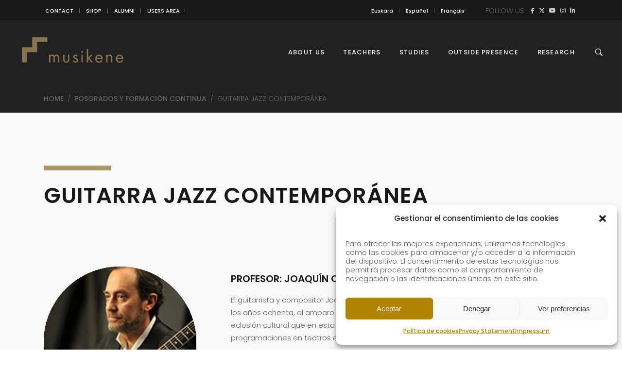

--- FILE ---
content_type: text/html; charset=UTF-8
request_url: https://musikene.eus/cursos-de-especializacion/guitarra-jazz-contemporanea/
body_size: 24552
content:
<!DOCTYPE html>
<html lang="es-ES">
<head>
    
        <meta charset="UTF-8"/>
        <link rel="profile" href="https://gmpg.org/xfn/11"/>
        
                <meta name="viewport" content="width=device-width,initial-scale=1,user-scalable=yes">
        <title>GUITARRA JAZZ CONTEMPORÁNEA | MUSIKENE</title>
<link rel="alternate" hreflang="eu" href="https://musikene.eus/cursos-de-especializacion/guitarra-jazz-contemporanea/?lang=eu" />
<link rel="alternate" hreflang="es" href="https://musikene.eus/cursos-de-especializacion/guitarra-jazz-contemporanea/" />
<link rel="alternate" hreflang="fr" href="https://musikene.eus/cursos-de-especializacion/guitarra-jazz-contemporanea/?lang=fr" />
<link rel="alternate" hreflang="en" href="https://musikene.eus/cursos-de-especializacion/guitarra-jazz-contemporanea/?lang=en" />
<link rel="alternate" hreflang="x-default" href="https://musikene.eus/cursos-de-especializacion/guitarra-jazz-contemporanea/" />

<!-- The SEO Framework por Sybre Waaijer -->
<meta name="robots" content="max-snippet:-1,max-image-preview:large,max-video-preview:-1" />
<link rel="canonical" href="https://musikene.eus/cursos-de-especializacion/guitarra-jazz-contemporanea/" />
<meta property="og:type" content="website" />
<meta property="og:locale" content="es_ES" />
<meta property="og:site_name" content="MUSIKENE" />
<meta property="og:title" content="GUITARRA JAZZ CONTEMPORÁNEA" />
<meta property="og:url" content="https://musikene.eus/cursos-de-especializacion/guitarra-jazz-contemporanea/" />
<meta property="og:image" content="https://musikene.eus/wp-content/uploads/2024/12/cropped-Musikene-01.jpg" />
<meta property="og:image:width" content="2047" />
<meta property="og:image:height" content="1100" />
<meta name="twitter:card" content="summary_large_image" />
<meta name="twitter:title" content="GUITARRA JAZZ CONTEMPORÁNEA" />
<meta name="twitter:image" content="https://musikene.eus/wp-content/uploads/2024/12/cropped-Musikene-01.jpg" />
<script type="application/ld+json">{"@context":"https://schema.org","@graph":[{"@type":"WebSite","@id":"https://musikene.eus/#/schema/WebSite","url":"https://musikene.eus/","name":"MUSIKENE","description":"Centro Superior de Música del País Vasco","inLanguage":"es","potentialAction":{"@type":"SearchAction","target":{"@type":"EntryPoint","urlTemplate":"https://musikene.eus/search/{search_term_string}/"},"query-input":"required name=search_term_string"},"publisher":{"@type":"Organization","@id":"https://musikene.eus/#/schema/Organization","name":"MUSIKENE","url":"https://musikene.eus/","logo":{"@type":"ImageObject","url":"https://musikene.eus/wp-content/uploads/2018/06/icon.png","contentUrl":"https://musikene.eus/wp-content/uploads/2018/06/icon.png","width":142,"height":142}}},{"@type":"WebPage","@id":"https://musikene.eus/cursos-de-especializacion/guitarra-jazz-contemporanea/","url":"https://musikene.eus/cursos-de-especializacion/guitarra-jazz-contemporanea/","name":"GUITARRA JAZZ CONTEMPORÁNEA | MUSIKENE","inLanguage":"es","isPartOf":{"@id":"https://musikene.eus/#/schema/WebSite"},"breadcrumb":{"@type":"BreadcrumbList","@id":"https://musikene.eus/#/schema/BreadcrumbList","itemListElement":[{"@type":"ListItem","position":1,"item":"https://musikene.eus/","name":"MUSIKENE"},{"@type":"ListItem","position":2,"item":"https://musikene.eus/cursos-de-especializacion/","name":"POSGRADOS Y FORMACIÓN CONTINUA"},{"@type":"ListItem","position":3,"name":"GUITARRA JAZZ CONTEMPORÁNEA"}]},"potentialAction":{"@type":"ReadAction","target":"https://musikene.eus/cursos-de-especializacion/guitarra-jazz-contemporanea/"}}]}</script>
<!-- / The SEO Framework por Sybre Waaijer | 9.88ms meta | 1.84ms boot -->

<link rel='dns-prefetch' href='//maps.googleapis.com' />
<link rel='dns-prefetch' href='//meet.jit.si' />
<link rel='dns-prefetch' href='//www.googletagmanager.com' />
<link rel='dns-prefetch' href='//fonts.googleapis.com' />
<link rel='dns-prefetch' href='//use.fontawesome.com' />
<link rel="alternate" type="application/rss+xml" title="MUSIKENE &raquo; Feed" href="https://musikene.eus/feed/" />
<link rel="alternate" type="application/rss+xml" title="MUSIKENE &raquo; Feed de los comentarios" href="https://musikene.eus/comments/feed/" />
<link rel="alternate" title="oEmbed (JSON)" type="application/json+oembed" href="https://musikene.eus/wp-json/oembed/1.0/embed?url=https%3A%2F%2Fmusikene.eus%2Fcursos-de-especializacion%2Fguitarra-jazz-contemporanea%2F" />
<link rel="alternate" title="oEmbed (XML)" type="text/xml+oembed" href="https://musikene.eus/wp-json/oembed/1.0/embed?url=https%3A%2F%2Fmusikene.eus%2Fcursos-de-especializacion%2Fguitarra-jazz-contemporanea%2F&#038;format=xml" />
<style id='wp-img-auto-sizes-contain-inline-css' type='text/css'>
img:is([sizes=auto i],[sizes^="auto," i]){contain-intrinsic-size:3000px 1500px}
/*# sourceURL=wp-img-auto-sizes-contain-inline-css */
</style>
<style id='wp-emoji-styles-inline-css' type='text/css'>

	img.wp-smiley, img.emoji {
		display: inline !important;
		border: none !important;
		box-shadow: none !important;
		height: 1em !important;
		width: 1em !important;
		margin: 0 0.07em !important;
		vertical-align: -0.1em !important;
		background: none !important;
		padding: 0 !important;
	}
/*# sourceURL=wp-emoji-styles-inline-css */
</style>
<style id='font-awesome-svg-styles-default-inline-css' type='text/css'>
.svg-inline--fa {
  display: inline-block;
  height: 1em;
  overflow: visible;
  vertical-align: -.125em;
}
/*# sourceURL=font-awesome-svg-styles-default-inline-css */
</style>
<link rel='stylesheet' id='font-awesome-svg-styles-css' href='https://musikene.eus/wp-content/uploads/font-awesome/v6.7.2/css/svg-with-js.css' type='text/css' media='all' />
<style id='font-awesome-svg-styles-inline-css' type='text/css'>
   .wp-block-font-awesome-icon svg::before,
   .wp-rich-text-font-awesome-icon svg::before {content: unset;}
/*# sourceURL=font-awesome-svg-styles-inline-css */
</style>
<link rel='stylesheet' id='contact-form-7-css' href='https://musikene.eus/wp-content/plugins/contact-form-7/includes/css/styles.css?ver=6.1.4' type='text/css' media='all' />
<link rel='stylesheet' id='plyr-css-css' href='https://musikene.eus/wp-content/plugins/easy-video-player/lib/plyr.css?ver=6.9' type='text/css' media='all' />
<link rel='stylesheet' id='cmplz-general-css' href='https://musikene.eus/wp-content/plugins/complianz-gdpr/assets/css/cookieblocker.min.css?ver=1765957799' type='text/css' media='all' />
<link rel='stylesheet' id='maison-edge-default-style-css' href='https://musikene.eus/wp-content/themes/maison/style.css?ver=6.9' type='text/css' media='all' />
<link rel='stylesheet' id='maison-edge-child-style-css' href='https://musikene.eus/wp-content/themes/maison-child/style.css?ver=6.9' type='text/css' media='all' />
<link rel='stylesheet' id='maison-edge-modules-css' href='https://musikene.eus/wp-content/themes/maison/assets/css/modules.min.css?ver=6.9' type='text/css' media='all' />
<style id='maison-edge-modules-inline-css' type='text/css'>
/* generated in /var/www/vhosts/musikene.eus/httpdocs/wp-content/themes/maison/framework/admin/options/general/map.php maison_edge_page_general_style function */
.page-id-11275.edgtf-boxed .edgtf-wrapper { background-attachment: fixed;}

/* generated in /var/www/vhosts/musikene.eus/httpdocs/wp-content/themes/maison/framework/modules/header/helper-functions.php maison_edge_header_area_style function */
.page-id-11275 .edgtf-page-header .edgtf-menu-area { background-color: rgba(58, 58, 58, 0);}

/* generated in /var/www/vhosts/musikene.eus/httpdocs/wp-content/themes/maison/functions.php maison_edge_content_padding_top function */
.page-id-11275 .edgtf-content .edgtf-content-inner > .edgtf-container > .edgtf-container-inner, .page-id-11275 .edgtf-content .edgtf-content-inner > .edgtf-full-width > .edgtf-full-width-inner { padding-top: 0px !important;}


 footer .edgtf-two-columns-form-without-space {
max-width: 305px;
}
.edgtf-light-header .edgtf-page-header>div:not(.edgtf-sticky-header):not(.fixed) .edgtf-fullscreen-menu-opener.edgtf-fm-opened, 
.edgtf-light-header .edgtf-page-header>div:not(.edgtf-sticky-header):not(.fixed) .edgtf-fullscreen-menu-opener:hover,
.edgtf-light-header .edgtf-top-bar .edgtf-fullscreen-menu-opener.edgtf-fm-opened, 
.edgtf-light-header .edgtf-top-bar .edgtf-fullscreen-menu-opener:hover {
    color: rgba(0,0,0,.8)!important;
}
strong {font-weight: 600;}
.invisible {visibility: hidden;}

.edgtf-blog-list-holder .edgtf-post-info-author,
.edgtf-post-content .edgtf-post-info-author { display: none !important; }
.edgtf-post-content .edgtf-post-info-category:after { content: "" !important; }

/* MAILCHIMP FORM */
#mc-embedded-subscribe-form input { height: 40px !important; border: 0; border-radius: 0 !important; font-size: 12px !important; }
#mc-embedded-subscribe-form input[type="email"] { padding: 0 15px; }
#mc-embedded-subscribe-form #mc_embed_signup_scroll > p { float: left; position: relative; width: 60%; padding: 0; margin: 0; }
#mc-embedded-subscribe-form #mc_embed_signup_scroll > p input { width: 100% !important; }
#mc-embedded-subscribe-form .clear { float: left; position: relative; width: 40%; }
#mc-embedded-subscribe-form input[type="submit"] { background: #414141; color: #fff; width: 100%; }

.form-home #mc-embedded-subscribe-form input { border: 1px solid #181818; }
.form-home #mc-embedded-subscribe-form input[type="email"] { float: left; text-align: center; padding: 0; width: 69%; }
.form-home #mc-embedded-subscribe-form .clear { width: 29%; }
.form-home #mc-embedded-subscribe-form input[type="submit"] { background: #181818; margin: 1px 0; }

h2.edgtf-testimonial-title.entry-title {font-size: 20px !important; line-height: 1.15em;}
p.edgtf-testimonial-text { margin: 10px 0 0 !important; font-size: 18px;}
/*# sourceURL=maison-edge-modules-inline-css */
</style>
<link rel='stylesheet' id='edgtf-font_awesome-css' href='https://musikene.eus/wp-content/themes/maison/assets/css/font-awesome/css/font-awesome.min.css?ver=6.9' type='text/css' media='all' />
<link rel='stylesheet' id='edgtf-font_elegant-css' href='https://musikene.eus/wp-content/themes/maison/assets/css/elegant-icons/style.min.css?ver=6.9' type='text/css' media='all' />
<link rel='stylesheet' id='edgtf-ion_icons-css' href='https://musikene.eus/wp-content/themes/maison/assets/css/ion-icons/css/ionicons.min.css?ver=6.9' type='text/css' media='all' />
<link rel='stylesheet' id='edgtf-linea_icons-css' href='https://musikene.eus/wp-content/themes/maison/assets/css/linea-icons/style.css?ver=6.9' type='text/css' media='all' />
<link rel='stylesheet' id='edgtf-simple_line_icons-css' href='https://musikene.eus/wp-content/themes/maison/assets/css/simple-line-icons/simple-line-icons.css?ver=6.9' type='text/css' media='all' />
<link rel='stylesheet' id='mediaelement-css' href='https://musikene.eus/wp-includes/js/mediaelement/mediaelementplayer-legacy.min.css?ver=4.2.17' type='text/css' media='all' />
<link rel='stylesheet' id='wp-mediaelement-css' href='https://musikene.eus/wp-includes/js/mediaelement/wp-mediaelement.min.css?ver=6.9' type='text/css' media='all' />
<link rel='stylesheet' id='maison-edge-style-dynamic-css' href='https://musikene.eus/wp-content/themes/maison/assets/css/style_dynamic.css?ver=1767857495' type='text/css' media='all' />
<link rel='stylesheet' id='maison-edge-modules-responsive-css' href='https://musikene.eus/wp-content/themes/maison/assets/css/modules-responsive.min.css?ver=6.9' type='text/css' media='all' />
<link rel='stylesheet' id='maison-edge-style-dynamic-responsive-css' href='https://musikene.eus/wp-content/themes/maison/assets/css/style_dynamic_responsive.css?ver=1767857495' type='text/css' media='all' />
<link rel='stylesheet' id='maison-edge-style-handle-google-fonts-css' href='https://fonts.googleapis.com/css?family=Poppins%3A300%2C400%2C500%2C600&#038;subset=latin-ext&#038;ver=1.0.0' type='text/css' media='all' />
<link rel='stylesheet' id='font-awesome-official-css' href='https://use.fontawesome.com/releases/v6.7.2/css/all.css' type='text/css' media='all' integrity="sha384-nRgPTkuX86pH8yjPJUAFuASXQSSl2/bBUiNV47vSYpKFxHJhbcrGnmlYpYJMeD7a" crossorigin="anonymous" />
<link rel='stylesheet' id='evcal_google_fonts-css' href='https://fonts.googleapis.com/css?family=Noto+Sans%3A400%2C400italic%2C700%7CPoppins%3A700%2C800%2C900&#038;subset=latin%2Clatin-ext&#038;ver=5.0.6' type='text/css' media='all' />
<link rel='stylesheet' id='evcal_cal_default-css' href='//musikene.eus/wp-content/plugins/eventON/assets/css/eventon_styles.css?ver=5.0.6' type='text/css' media='all' />
<link rel='stylesheet' id='evo_font_icons-css' href='//musikene.eus/wp-content/plugins/eventON/assets/fonts/all.css?ver=5.0.6' type='text/css' media='all' />
<link rel='stylesheet' id='eventon_dynamic_styles-css' href='//musikene.eus/wp-content/plugins/eventON/assets/css/eventon_dynamic_styles.css?ver=5.0.6' type='text/css' media='all' />
<link rel='stylesheet' id='evosl_styles-css' href='//musikene.eus/wp-content/plugins/eventon-event-slider/assets/evosl_styles.css?ver=2.1.5' type='text/css' media='all' />
<link rel='stylesheet' id='evo_fc_styles-css' href='https://musikene.eus/wp-content/plugins/eventon-full-cal/assets/fc_styles.css?ver=2.2.3' type='text/css' media='all' />
<link rel='stylesheet' id='js_composer_front-css' href='https://musikene.eus/wp-content/plugins/js_composer/assets/css/js_composer.min.css?ver=8.6.1' type='text/css' media='all' />
<link rel='stylesheet' id='font-awesome-official-v4shim-css' href='https://use.fontawesome.com/releases/v6.7.2/css/v4-shims.css' type='text/css' media='all' integrity="sha384-npPMK6zwqNmU3qyCCxEcWJkLBNYxEFM1nGgSoAWuCCXqVVz0cvwKEMfyTNkOxM2N" crossorigin="anonymous" />
<script type="text/javascript" src="https://musikene.eus/wp-includes/js/jquery/jquery.min.js?ver=3.7.1" id="jquery-core-js"></script>
<script type="text/javascript" src="https://musikene.eus/wp-includes/js/jquery/jquery-migrate.min.js?ver=3.4.1" id="jquery-migrate-js"></script>
<script type="text/javascript" id="plyr-js-js-extra">
/* <![CDATA[ */
var easy_video_player = {"plyr_iconUrl":"https://musikene.eus/wp-content/plugins/easy-video-player/lib/plyr.svg","plyr_blankVideo":"https://musikene.eus/wp-content/plugins/easy-video-player/lib/blank.mp4"};
//# sourceURL=plyr-js-js-extra
/* ]]> */
</script>
<script type="text/javascript" src="https://musikene.eus/wp-content/plugins/easy-video-player/lib/plyr.js?ver=6.9" id="plyr-js-js"></script>
<script type="text/javascript" src="https://musikene.eus/wp-content/plugins/flowpaper-lite-pdf-flipbook/assets/lity/lity.min.js" id="lity-js-js"></script>
<script type="text/javascript" src="//musikene.eus/wp-content/plugins/revslider/sr6/assets/js/rbtools.min.js?ver=6.7.37" async id="tp-tools-js"></script>
<script type="text/javascript" src="//musikene.eus/wp-content/plugins/revslider/sr6/assets/js/rs6.min.js?ver=6.7.37" async id="revmin-js"></script>
<script type="text/javascript" id="evo-inlinescripts-header-js-after">
/* <![CDATA[ */
jQuery(document).ready(function($){});
//# sourceURL=evo-inlinescripts-header-js-after
/* ]]> */
</script>
<script type="text/javascript" id="wpml-browser-redirect-js-extra">
/* <![CDATA[ */
var wpml_browser_redirect_params = {"pageLanguage":"es","languageUrls":{"eu_es":"https://musikene.eus/cursos-de-especializacion/guitarra-jazz-contemporanea/?lang=eu","eu":"https://musikene.eus/cursos-de-especializacion/guitarra-jazz-contemporanea/?lang=eu","es":"https://musikene.eus/cursos-de-especializacion/guitarra-jazz-contemporanea/","es_es":"https://musikene.eus/cursos-de-especializacion/guitarra-jazz-contemporanea/","fr_fr":"https://musikene.eus/cursos-de-especializacion/guitarra-jazz-contemporanea/?lang=fr","fr":"https://musikene.eus/cursos-de-especializacion/guitarra-jazz-contemporanea/?lang=fr","en_us":"https://musikene.eus/cursos-de-especializacion/guitarra-jazz-contemporanea/?lang=en","en":"https://musikene.eus/cursos-de-especializacion/guitarra-jazz-contemporanea/?lang=en","us":"https://musikene.eus/cursos-de-especializacion/guitarra-jazz-contemporanea/?lang=en"},"cookie":{"name":"_icl_visitor_lang_js","domain":"musikene.eus","path":"/","expiration":24}};
//# sourceURL=wpml-browser-redirect-js-extra
/* ]]> */
</script>
<script type="text/javascript" src="https://musikene.eus/wp-content/plugins/sitepress-multilingual-cms/dist/js/browser-redirect/app.js?ver=486900" id="wpml-browser-redirect-js"></script>

<!-- Fragmento de código de la etiqueta de Google (gtag.js) añadida por Site Kit -->
<!-- Fragmento de código de Google Analytics añadido por Site Kit -->
<script type="text/javascript" src="https://www.googletagmanager.com/gtag/js?id=G-T0LRS3BBFK" id="google_gtagjs-js" async></script>
<script type="text/javascript" id="google_gtagjs-js-after">
/* <![CDATA[ */
window.dataLayer = window.dataLayer || [];function gtag(){dataLayer.push(arguments);}
gtag("set","linker",{"domains":["musikene.eus"]});
gtag("js", new Date());
gtag("set", "developer_id.dZTNiMT", true);
gtag("config", "G-T0LRS3BBFK");
 window._googlesitekit = window._googlesitekit || {}; window._googlesitekit.throttledEvents = []; window._googlesitekit.gtagEvent = (name, data) => { var key = JSON.stringify( { name, data } ); if ( !! window._googlesitekit.throttledEvents[ key ] ) { return; } window._googlesitekit.throttledEvents[ key ] = true; setTimeout( () => { delete window._googlesitekit.throttledEvents[ key ]; }, 5 ); gtag( "event", name, { ...data, event_source: "site-kit" } ); }; 
//# sourceURL=google_gtagjs-js-after
/* ]]> */
</script>
<script></script><link rel="https://api.w.org/" href="https://musikene.eus/wp-json/" /><link rel="alternate" title="JSON" type="application/json" href="https://musikene.eus/wp-json/wp/v2/pages/11275" /><link rel="EditURI" type="application/rsd+xml" title="RSD" href="https://musikene.eus/xmlrpc.php?rsd" />
<meta name="generator" content="WPML ver:4.8.6 stt:16,1,4,2;" />
<meta name="generator" content="Site Kit by Google 1.168.0" />			<style>.cmplz-hidden {
					display: none !important;
				}</style><!-- All in one Favicon 4.8 --><link rel="shortcut icon" href="https://musikene.eus/wp-content/uploads/2018/09/fav-8.png" />
<link rel="icon" href="https://musikene.eus/wp-content/uploads/2018/09/fav-9.png" type="image/gif"/>
<link rel="icon" href="https://musikene.eus/wp-content/uploads/2018/09/fav-10.png" type="image/png"/>
<link rel="apple-touch-icon" href="https://musikene.eus/wp-content/uploads/2018/09/fav-11.png" />
<meta name="generator" content="Powered by WPBakery Page Builder - drag and drop page builder for WordPress."/>
<meta name="redi-version" content="1.2.7" /><meta name="generator" content="Powered by Slider Revolution 6.7.37 - responsive, Mobile-Friendly Slider Plugin for WordPress with comfortable drag and drop interface." />
<link rel="icon" href="https://musikene.eus/wp-content/uploads/2018/06/icon-100x100.png" sizes="32x32" />
<link rel="icon" href="https://musikene.eus/wp-content/uploads/2018/06/icon.png" sizes="192x192" />
<link rel="apple-touch-icon" href="https://musikene.eus/wp-content/uploads/2018/06/icon.png" />
<meta name="msapplication-TileImage" content="https://musikene.eus/wp-content/uploads/2018/06/icon.png" />
<script>function setREVStartSize(e){
			//window.requestAnimationFrame(function() {
				window.RSIW = window.RSIW===undefined ? window.innerWidth : window.RSIW;
				window.RSIH = window.RSIH===undefined ? window.innerHeight : window.RSIH;
				try {
					var pw = document.getElementById(e.c).parentNode.offsetWidth,
						newh;
					pw = pw===0 || isNaN(pw) || (e.l=="fullwidth" || e.layout=="fullwidth") ? window.RSIW : pw;
					e.tabw = e.tabw===undefined ? 0 : parseInt(e.tabw);
					e.thumbw = e.thumbw===undefined ? 0 : parseInt(e.thumbw);
					e.tabh = e.tabh===undefined ? 0 : parseInt(e.tabh);
					e.thumbh = e.thumbh===undefined ? 0 : parseInt(e.thumbh);
					e.tabhide = e.tabhide===undefined ? 0 : parseInt(e.tabhide);
					e.thumbhide = e.thumbhide===undefined ? 0 : parseInt(e.thumbhide);
					e.mh = e.mh===undefined || e.mh=="" || e.mh==="auto" ? 0 : parseInt(e.mh,0);
					if(e.layout==="fullscreen" || e.l==="fullscreen")
						newh = Math.max(e.mh,window.RSIH);
					else{
						e.gw = Array.isArray(e.gw) ? e.gw : [e.gw];
						for (var i in e.rl) if (e.gw[i]===undefined || e.gw[i]===0) e.gw[i] = e.gw[i-1];
						e.gh = e.el===undefined || e.el==="" || (Array.isArray(e.el) && e.el.length==0)? e.gh : e.el;
						e.gh = Array.isArray(e.gh) ? e.gh : [e.gh];
						for (var i in e.rl) if (e.gh[i]===undefined || e.gh[i]===0) e.gh[i] = e.gh[i-1];
											
						var nl = new Array(e.rl.length),
							ix = 0,
							sl;
						e.tabw = e.tabhide>=pw ? 0 : e.tabw;
						e.thumbw = e.thumbhide>=pw ? 0 : e.thumbw;
						e.tabh = e.tabhide>=pw ? 0 : e.tabh;
						e.thumbh = e.thumbhide>=pw ? 0 : e.thumbh;
						for (var i in e.rl) nl[i] = e.rl[i]<window.RSIW ? 0 : e.rl[i];
						sl = nl[0];
						for (var i in nl) if (sl>nl[i] && nl[i]>0) { sl = nl[i]; ix=i;}
						var m = pw>(e.gw[ix]+e.tabw+e.thumbw) ? 1 : (pw-(e.tabw+e.thumbw)) / (e.gw[ix]);
						newh =  (e.gh[ix] * m) + (e.tabh + e.thumbh);
					}
					var el = document.getElementById(e.c);
					if (el!==null && el) el.style.height = newh+"px";
					el = document.getElementById(e.c+"_wrapper");
					if (el!==null && el) {
						el.style.height = newh+"px";
						el.style.display = "block";
					}
				} catch(e){
					console.log("Failure at Presize of Slider:" + e)
				}
			//});
		  };</script>
		<style type="text/css" id="wp-custom-css">
			.edgtf-sticky-header .edgtf-sticky-holder {    
    background-color: #1e1e1e;
    border-bottom: 1px solid #1e1e1e;    
	}
	
	.edgtf-main-menu>ul>li>a {    
    color: #fff;
}

.edgtf-main-menu>ul>li>a:hover {    
    color: #ddd;
}

.edgtf-page-header .edgtf-menu-area {
    background-color: #1e1e1e;    
}

.eventon_main_section {    
	padding-top: 150px;}
		</style>
		<style type="text/css" data-type="vc_shortcodes-custom-css">.vc_custom_1536841214122{padding-top: 70px !important;}.vc_custom_1536841197325{padding-top: 80px !important;padding-bottom: 10px !important;}.vc_custom_1536841068769{margin-top: 40px !important;}.vc_custom_1530863789359{margin-top: 70px !important;}.vc_custom_1530863789359{margin-top: 70px !important;}.vc_custom_1530863789359{margin-top: 70px !important;}.vc_custom_1530863789359{margin-top: 70px !important;}</style><noscript><style> .wpb_animate_when_almost_visible { opacity: 1; }</style></noscript><style id='global-styles-inline-css' type='text/css'>
:where(.is-layout-flex){gap: 0.5em;}:where(.is-layout-grid){gap: 0.5em;}body .is-layout-flex{display: flex;}.is-layout-flex{flex-wrap: wrap;align-items: center;}.is-layout-flex > :is(*, div){margin: 0;}body .is-layout-grid{display: grid;}.is-layout-grid > :is(*, div){margin: 0;}:where(.wp-block-columns.is-layout-flex){gap: 2em;}:where(.wp-block-columns.is-layout-grid){gap: 2em;}:where(.wp-block-post-template.is-layout-flex){gap: 1.25em;}:where(.wp-block-post-template.is-layout-grid){gap: 1.25em;}
/*# sourceURL=global-styles-inline-css */
</style>
<link rel='stylesheet' id='rs-plugin-settings-css' href='//musikene.eus/wp-content/plugins/revslider/sr6/assets/css/rs6.css?ver=6.7.37' type='text/css' media='all' />
<style id='rs-plugin-settings-inline-css' type='text/css'>
#rs-demo-id {}
/*# sourceURL=rs-plugin-settings-inline-css */
</style>
</head>
<body data-rsssl=1 data-cmplz=1 class="wp-singular page-template page-template-full-width page-template-full-width-php page page-id-11275 page-child parent-pageid-11345 wp-theme-maison wp-child-theme-maison-child edgt-core-1.3 maison child-child-ver-1.0.1 maison-ver-1.11 edgtf-grid-1300 edgtf-light-header edgtf-sticky-header-on-scroll-down-up edgtf-dropdown-animate-height edgtf-header-standard edgtf-menu-area-shadow-disable edgtf-menu-area-in-grid-shadow-disable edgtf-menu-area-border-disable edgtf-menu-area-in-grid-border-disable edgtf-logo-area-border-disable edgtf-logo-area-in-grid-border-disable edgtf-header-vertical-shadow-disable edgtf-header-vertical-border-disable edgtf-side-menu-slide-from-right edgtf-default-mobile-header edgtf-sticky-up-mobile-header edgtf-slide-from-header-bottom wpb-js-composer js-comp-ver-8.6.1 vc_responsive" itemscope itemtype="//schema.org/WebPage">
    <section class="edgtf-side-menu">
	<div class="edgtf-close-side-menu-holder">
		<a class="edgtf-close-side-menu" href="#" target="_self">
			<i class="edgtf-icon-ion-icon ion-android-close " ></i>		</a>
	</div>
	<div id="nav_menu-9" class="widget edgtf-sidearea widget_nav_menu"><div class="menu-top-bar-container"><ul id="menu-top-bar" class="menu"><li id="menu-item-11784" class="menu-item menu-item-type-post_type menu-item-object-page menu-item-11784"><a href="https://musikene.eus/contacto/">CONTACTO</a></li>
<li id="menu-item-10521" class="menu-item menu-item-type-custom menu-item-object-custom menu-item-10521"><a target="_blank" href="http://denda.musikene.com/es/">TIENDA</a></li>
<li id="menu-item-10229" class="menu-item menu-item-type-custom menu-item-object-custom menu-item-10229"><a target="_blank" href="http://musikenet.net/">ZONA USUARIO</a></li>
<li id="menu-item-13185" class="menu-item menu-item-type-post_type menu-item-object-page menu-item-13185"><a href="https://musikene.eus/alumni/">ALUMNI</a></li>
</ul></div></div><div class="widget edgtf-separator-widget"><div class="edgtf-separator-holder clearfix  edgtf-separator-center edgtf-separator-full-width">
	<div class="edgtf-separator" style="border-color: #ccc;border-style: solid;margin-top: -25px"></div>
</div>
</div>
        <a class="edgtf-icon-widget-holder"  href="#" target="_self" >
	        <span class="edgtf-icon-widget fa fa-flag    "></span>        </a>
    <div id="icl_lang_sel_widget-2" class="widget edgtf-sidearea widget_icl_lang_sel_widget">
<div class="wpml-ls-sidebars-sidearea wpml-ls wpml-ls-legacy-list-vertical">
	<ul role="menu">

					<li class="wpml-ls-slot-sidearea wpml-ls-item wpml-ls-item-eu wpml-ls-first-item wpml-ls-item-legacy-list-vertical" role="none">
				<a href="https://musikene.eus/cursos-de-especializacion/guitarra-jazz-contemporanea/?lang=eu" class="wpml-ls-link" role="menuitem" aria-label="Cambiar a Euskera" title="Cambiar a Euskera">
					<span class="wpml-ls-display">Euskera</span></a>
			</li>
					<li class="wpml-ls-slot-sidearea wpml-ls-item wpml-ls-item-es wpml-ls-current-language wpml-ls-item-legacy-list-vertical" role="none">
				<a href="https://musikene.eus/cursos-de-especializacion/guitarra-jazz-contemporanea/" class="wpml-ls-link" role="menuitem" >
					<span class="wpml-ls-native" role="menuitem">Español</span></a>
			</li>
					<li class="wpml-ls-slot-sidearea wpml-ls-item wpml-ls-item-fr wpml-ls-item-legacy-list-vertical" role="none">
				<a href="https://musikene.eus/cursos-de-especializacion/guitarra-jazz-contemporanea/?lang=fr" class="wpml-ls-link" role="menuitem" aria-label="Cambiar a Francés" title="Cambiar a Francés">
					<span class="wpml-ls-display">Francés</span></a>
			</li>
					<li class="wpml-ls-slot-sidearea wpml-ls-item wpml-ls-item-en wpml-ls-last-item wpml-ls-item-legacy-list-vertical" role="none">
				<a href="https://musikene.eus/cursos-de-especializacion/guitarra-jazz-contemporanea/?lang=en" class="wpml-ls-link" role="menuitem" aria-label="Cambiar a Inglés" title="Cambiar a Inglés">
					<span class="wpml-ls-display">Inglés</span></a>
			</li>
		
	</ul>
</div>
</div><div class="widget edgtf-separator-widget"><div class="edgtf-separator-holder clearfix  edgtf-separator-center edgtf-separator-full-width">
	<div class="edgtf-separator" style="border-color: #ccc;border-style: solid;margin-top: -25px"></div>
</div>
</div><div id="text-29" class="widget edgtf-sidearea widget_text">			<div class="textwidget"><p>Síguenos</p>
</div>
		</div>
        <a class="edgtf-social-icon-widget-holder edgtf-icon-has-hover"  style="font-size: 30px;margin: -20px 0px 0px 0px;" href="https://www.facebook.com/musikenet" target="_blank">
            <span class="edgtf-social-icon-widget fa fa-facebook    "></span>        </a>
    
        <a class="edgtf-social-icon-widget-holder edgtf-icon-has-hover"  style="font-size: 30px;margin: -20px 0px 0px 0px;" href="https://twitter.com/musikenet" target="_blank">
            <span class="edgtf-social-icon-widget fa fa-brands fa-x-twitter    "></span>        </a>
    
        <a class="edgtf-social-icon-widget-holder edgtf-icon-has-hover"  style="font-size: 30px;margin: -20px 0px 0px 0px;" href="https://www.youtube.com/user/Musikenet" target="_blank">
            <span class="edgtf-social-icon-widget fa fa-youtube    "></span>        </a>
    
        <a class="edgtf-social-icon-widget-holder edgtf-icon-has-hover"  style="font-size: 30px;margin: -20px 0px 0px 0px;" href="https://www.instagram.com/musikenet/" target="_blank">
            <span class="edgtf-social-icon-widget fa fa-instagram    "></span>        </a>
    
        <a class="edgtf-social-icon-widget-holder edgtf-icon-has-hover"  style="font-size: 30px;margin: -20px 0px 0px 0px;" href="https://es.linkedin.com/company/musikene" target="_self">
            <span class="edgtf-social-icon-widget fa fa-linkedin    "></span>        </a>
    </section>
    <div class="edgtf-wrapper">
        <div class="edgtf-wrapper-inner">
            	
		
	<div class="edgtf-top-bar">
				
					<div class="edgtf-grid">
						
			<div class="edgtf-vertical-align-containers">
				<div class="edgtf-position-left">
					<div class="edgtf-position-left-inner">
													<div id="nav_menu-3" class="widget widget_nav_menu edgtf-top-bar-widget"><div class="menu-top-bar-container"><ul id="menu-top-bar-1" class="menu"><li class="menu-item menu-item-type-post_type menu-item-object-page menu-item-11784"><a href="https://musikene.eus/contacto/">CONTACTO</a></li>
<li class="menu-item menu-item-type-custom menu-item-object-custom menu-item-10521"><a target="_blank" href="http://denda.musikene.com/es/">TIENDA</a></li>
<li class="menu-item menu-item-type-custom menu-item-object-custom menu-item-10229"><a target="_blank" href="http://musikenet.net/">ZONA USUARIO</a></li>
<li class="menu-item menu-item-type-post_type menu-item-object-page menu-item-13185"><a href="https://musikene.eus/alumni/">ALUMNI</a></li>
</ul></div></div><div class="widget edgtf-separator-widget"><div class="edgtf-separator-holder clearfix  edgtf-separator-center edgtf-separator-normal">
	<div class="edgtf-separator" style="border-color: transparent;border-style: solid;width: 10px;border-bottom-width: 1px;margin-top: 0px;margin-bottom: 0px"></div>
</div>
</div><div class="widget edgtf-separator-widget"><div class="edgtf-separator-holder clearfix  edgtf-separator-center edgtf-separator-normal">
	<div class="edgtf-separator" style="border-color: #666666;border-style: solid;width: 1px;border-bottom-width: 10px;margin-top: 0px;margin-bottom: 0px"></div>
</div>
</div><div class="widget edgtf-separator-widget"><div class="edgtf-separator-holder clearfix  edgtf-separator-center edgtf-separator-normal">
	<div class="edgtf-separator" style="border-color: transparent;border-style: solid;width: 10px;border-bottom-width: 1px;margin-top: 0px;margin-bottom: 0px"></div>
</div>
</div>											</div>
				</div>
				<div class="edgtf-position-right">
					<div class="edgtf-position-right-inner">
													<div id="nav_menu-5" class="widget widget_nav_menu edgtf-top-bar-widget"><div class="menu-menu-idiomases-container"><ul id="menu-menu-idiomases" class="menu"><li id="menu-item-wpml-ls-305-eu" class="menu-item wpml-ls-slot-305 wpml-ls-item wpml-ls-item-eu wpml-ls-menu-item wpml-ls-first-item menu-item-type-wpml_ls_menu_item menu-item-object-wpml_ls_menu_item menu-item-wpml-ls-305-eu"><a href="https://musikene.eus/cursos-de-especializacion/guitarra-jazz-contemporanea/?lang=eu" title="Cambiar a Euskara" aria-label="Cambiar a Euskara" role="menuitem"><span class="wpml-ls-native" lang="eu">Euskara</span></a></li>
<li id="menu-item-wpml-ls-305-fr" class="menu-item wpml-ls-slot-305 wpml-ls-item wpml-ls-item-fr wpml-ls-menu-item menu-item-type-wpml_ls_menu_item menu-item-object-wpml_ls_menu_item menu-item-wpml-ls-305-fr"><a href="https://musikene.eus/cursos-de-especializacion/guitarra-jazz-contemporanea/?lang=fr" title="Cambiar a Français" aria-label="Cambiar a Français" role="menuitem"><span class="wpml-ls-native" lang="fr">Français</span></a></li>
<li id="menu-item-wpml-ls-305-en" class="menu-item wpml-ls-slot-305 wpml-ls-item wpml-ls-item-en wpml-ls-menu-item wpml-ls-last-item menu-item-type-wpml_ls_menu_item menu-item-object-wpml_ls_menu_item menu-item-wpml-ls-305-en"><a href="https://musikene.eus/cursos-de-especializacion/guitarra-jazz-contemporanea/?lang=en" title="Cambiar a English" aria-label="Cambiar a English" role="menuitem"><span class="wpml-ls-native" lang="en">English</span></a></li>
</ul></div></div><div class="widget edgtf-separator-widget"><div class="edgtf-separator-holder clearfix  edgtf-separator-center edgtf-separator-normal">
	<div class="edgtf-separator" style="border-color: transparent;border-style: solid;width: 43px;border-bottom-width: 1px;margin-top: 0px;margin-bottom: 0px"></div>
</div>
</div><div id="text-9" class="widget widget_text edgtf-top-bar-widget">			<div class="textwidget"><p>SÍGUENOS</p>
</div>
		</div>
        <a class="edgtf-social-icon-widget-holder edgtf-icon-has-hover" data-hover-color="#918265" style="color: #ccc;;font-size: 12px;margin: 0 6px 0 10px;" href="https://www.facebook.com/musikenet" target="_blank">
            <span class="edgtf-social-icon-widget fa fa-facebook    "></span>        </a>
    
        <a class="edgtf-social-icon-widget-holder edgtf-icon-has-hover" data-hover-color="#918265" style="color: #ccc;;font-size: 12px;margin: 0 6px 0 0;" href="https://twitter.com/musikenet" target="_blank">
            <span class="edgtf-social-icon-widget fa fa-brands fa-x-twitter    "></span>        </a>
    
        <a class="edgtf-social-icon-widget-holder edgtf-icon-has-hover" data-hover-color="#918265" style="color: #ccc;;font-size: 12px;margin: 0 6px 0 0;" href="https://www.youtube.com/user/Musikenet" target="_blank">
            <span class="edgtf-social-icon-widget fa fa-youtube    "></span>        </a>
    
        <a class="edgtf-social-icon-widget-holder edgtf-icon-has-hover" data-hover-color="#918265" style="color: #ccc;;font-size: 12px;margin: 0 6px 0 0;" href="https://www.instagram.com/musikenet/" target="_blank">
            <span class="edgtf-social-icon-widget fa fa-instagram    "></span>        </a>
    
        <a class="edgtf-social-icon-widget-holder edgtf-icon-has-hover" data-hover-color="#918265" style="color: #ccc;;font-size: 12px;margin: 0 6px 0 0;" href="https://es.linkedin.com/company/musikene" target="_blank">
            <span class="edgtf-social-icon-widget fa fa-linkedin    "></span>        </a>
    											</div>
				</div>
			</div>
				
					</div>
				
			</div>
	
	
<header class="edgtf-page-header">
		
				
	<div class="edgtf-menu-area edgtf-menu-right">
				
					<div class="edgtf-grid">
						
			<div class="edgtf-vertical-align-containers">
				<div class="edgtf-position-left">
					<div class="edgtf-position-left-inner">
						

<div class="edgtf-logo-wrapper">
    <a itemprop="url" href="https://musikene.eus/" style="height: 110px;">
        <img itemprop="image" class="edgtf-normal-logo" src="https://musikene.eus/wp-content/uploads/2018/06/logo-2.png" width="673" height="221"  alt="logo"/>
        <img itemprop="image" class="edgtf-dark-logo" src="https://musikene.eus/wp-content/uploads/2018/06/logo-2.png" width="673" height="221"  alt="dark logo"/>        <img itemprop="image" class="edgtf-light-logo" src="https://musikene.eus/wp-content/uploads/2018/06/logo-2.png" width="673" height="221"  alt="light logo"/>    </a>
</div>

											</div>
				</div>
								<div class="edgtf-position-right">
					<div class="edgtf-position-right-inner">
													
<nav class="edgtf-main-menu edgtf-drop-down edgtf-default-nav">
    <ul id="menu-musikene" class="clearfix"><li id="nav-menu-item-10516" class="menu-item menu-item-type-custom menu-item-object-custom menu-item-has-children  has_sub narrow"><a href="#" class=""><span class="item_outer"><span class="item_text">CONÓCENOS</span><i class="edgtf-menu-arrow fa fa-angle-down"></i></span></a>
<div class="second"><div class="inner"><ul>
	<li id="nav-menu-item-43146" class="menu-item menu-item-type-post_type menu-item-object-page "><a href="https://musikene.eus/donostia-san-sebastian/" class=""><span class="item_outer"><span class="item_text">DONOSTIA-SAN SEBASTIÁN</span></span></a></li>
	<li id="nav-menu-item-10695" class="menu-item menu-item-type-post_type menu-item-object-page "><a href="https://musikene.eus/about-me/" class=""><span class="item_outer"><span class="item_text">SEDE</span></span></a></li>
	<li id="nav-menu-item-41353" class="menu-item menu-item-type-post_type menu-item-object-page "><a href="https://musikene.eus/accesibilidad-2/" class=""><span class="item_outer"><span class="item_text">ACCESIBILIDAD</span></span></a></li>
	<li id="nav-menu-item-10855" class="menu-item menu-item-type-post_type menu-item-object-page "><a href="https://musikene.eus/historia/" class=""><span class="item_outer"><span class="item_text">HISTORIA</span></span></a></li>
	<li id="nav-menu-item-10886" class="menu-item menu-item-type-post_type menu-item-object-page "><a href="https://musikene.eus/quien-es-quien/" class=""><span class="item_outer"><span class="item_text">QUIÉN ES QUIÉN</span></span></a></li>
	<li id="nav-menu-item-39366" class="menu-item menu-item-type-post_type menu-item-object-page "><a href="https://musikene.eus/por-que-estudiar-en-musikene/" class=""><span class="item_outer"><span class="item_text">¿POR QUÉ ESTUDIAR EN MUSIKENE?</span></span></a></li>
	<li id="nav-menu-item-11759" class="menu-item menu-item-type-post_type menu-item-object-page "><a href="https://musikene.eus/hazte-amigo-de-musikene/" class=""><span class="item_outer"><span class="item_text">HAZTE AMIGO</span></span></a></li>
	<li id="nav-menu-item-11742" class="menu-item menu-item-type-post_type menu-item-object-page "><a href="https://musikene.eus/cesion-de-espacios/" class=""><span class="item_outer"><span class="item_text">CESIÓN DE ESPACIOS</span></span></a></li>
	<li id="nav-menu-item-10933" class="menu-item menu-item-type-post_type menu-item-object-page "><a href="https://musikene.eus/mediateka/" class=""><span class="item_outer"><span class="item_text">MEDIATEKA</span></span></a></li>
</ul></div></div>
</li>
<li id="nav-menu-item-10517" class="menu-item menu-item-type-custom menu-item-object-custom menu-item-has-children  has_sub narrow"><a href="#" class=""><span class="item_outer"><span class="item_text">PROFESORADO</span><i class="edgtf-menu-arrow fa fa-angle-down"></i></span></a>
<div class="second"><div class="inner"><ul>
	<li id="nav-menu-item-10952" class="menu-item menu-item-type-post_type menu-item-object-page "><a href="https://musikene.eus/profesorado/" class=""><span class="item_outer"><span class="item_text">LISTADO</span></span></a></li>
	<li id="nav-menu-item-11023" class="menu-item menu-item-type-post_type menu-item-object-page "><a href="https://musikene.eus/organigrama/" class=""><span class="item_outer"><span class="item_text">DEPARTAMENTOS Y ÁREAS</span></span></a></li>
	<li id="nav-menu-item-15275" class="menu-item menu-item-type-post_type menu-item-object-page "><a href="https://musikene.eus/seleccion-de-profesorado/" class=""><span class="item_outer"><span class="item_text">SELECCIÓN DE PROFESORADO</span></span></a></li>
</ul></div></div>
</li>
<li id="nav-menu-item-10518" class="menu-item menu-item-type-custom menu-item-object-custom menu-item-has-children  has_sub narrow"><a href="#" class=""><span class="item_outer"><span class="item_text">ESTUDIOS</span><i class="edgtf-menu-arrow fa fa-angle-down"></i></span></a>
<div class="second"><div class="inner"><ul>
	<li id="nav-menu-item-11060" class="menu-item menu-item-type-post_type menu-item-object-page "><a href="https://musikene.eus/grado/" class=""><span class="item_outer"><span class="item_text">GRADO</span></span></a></li>
	<li id="nav-menu-item-15551" class="menu-item menu-item-type-post_type menu-item-object-page menu-item-has-children sub"><a href="https://musikene.eus/masters/" class=""><span class="item_outer"><span class="item_text">MÁSTERES</span></span></a>
	<ul>
		<li id="nav-menu-item-10787" class="menu-item menu-item-type-post_type menu-item-object-page "><a href="https://musikene.eus/masters/master-oficial-de-estudios-orquestales/" class=""><span class="item_outer"><span class="item_text">ESTUDIOS ORQUESTALES</span></span></a></li>
		<li id="nav-menu-item-14643" class="menu-item menu-item-type-post_type menu-item-object-page "><a href="https://musikene.eus/masters/master-de-interpretacion-musical/" class=""><span class="item_outer"><span class="item_text">INTERPRETACIÓN MUSICAL</span></span></a></li>
		<li id="nav-menu-item-14642" class="menu-item menu-item-type-post_type menu-item-object-page "><a href="https://musikene.eus/masters/master-de-interpretacion-jazz/" class=""><span class="item_outer"><span class="item_text">INTERPRETACIÓN-JAZZ</span></span></a></li>
		<li id="nav-menu-item-14641" class="menu-item menu-item-type-post_type menu-item-object-page "><a href="https://musikene.eus/masters/master-de-creacion-de-la-musica-contemporanea/" class=""><span class="item_outer"><span class="item_text">CREACIÓN DE LA MÚSICA CONTEMPORÁNEA</span></span></a></li>
		<li id="nav-menu-item-14640" class="menu-item menu-item-type-post_type menu-item-object-page "><a href="https://musikene.eus/masters/master-en-mediacion-gestion-y-difusion-musical/" class=""><span class="item_outer"><span class="item_text">MEDIACIÓN, GESTIÓN Y DIFUSIÓN MUSICAL</span></span></a></li>
	</ul>
</li>
	<li id="nav-menu-item-11451" class="menu-item menu-item-type-post_type menu-item-object-page current-page-ancestor "><a href="https://musikene.eus/cursos-de-especializacion/" class=""><span class="item_outer"><span class="item_text">POSGRADOS Y FORMACIÓN CONTINUA</span></span></a></li>
	<li id="nav-menu-item-43709" class="menu-item menu-item-type-post_type menu-item-object-page "><a href="https://musikene.eus/musica-tradicional-vasca/" class=""><span class="item_outer"><span class="item_text">MÚSICA TRADICIONAL VASCA</span></span></a></li>
	<li id="nav-menu-item-11643" class="menu-item menu-item-type-post_type menu-item-object-page "><a href="https://musikene.eus/masterclass/" class=""><span class="item_outer"><span class="item_text">MASTER CLASS</span></span></a></li>
	<li id="nav-menu-item-11718" class="menu-item menu-item-type-post_type menu-item-object-page "><a href="https://musikene.eus/agrupaciones/" class=""><span class="item_outer"><span class="item_text">AGRUPACIONES</span></span></a></li>
	<li id="nav-menu-item-11605" class="menu-item menu-item-type-post_type menu-item-object-page "><a href="https://musikene.eus/programa-erasmus/" class=""><span class="item_outer"><span class="item_text">PROGRAMA ERASMUS</span></span></a></li>
</ul></div></div>
</li>
<li id="nav-menu-item-31012" class="menu-item menu-item-type-custom menu-item-object-custom menu-item-has-children  has_sub narrow"><a href="#" class=""><span class="item_outer"><span class="item_text">PROYECCIÓN EXTERIOR</span><i class="edgtf-menu-arrow fa fa-angle-down"></i></span></a>
<div class="second"><div class="inner"><ul>
	<li id="nav-menu-item-11781" class="menu-item menu-item-type-post_type menu-item-object-page "><a href="https://musikene.eus/proyeccion-exterior/" class=""><span class="item_outer"><span class="item_text">PROYECCIÓN EXTERIOR</span></span></a></li>
	<li id="nav-menu-item-31011" class="menu-item menu-item-type-post_type menu-item-object-page "><a href="https://musikene.eus/prihme/" class=""><span class="item_outer"><span class="item_text">PRIhME</span></span></a></li>
	<li id="nav-menu-item-34768" class="menu-item menu-item-type-post_type menu-item-object-page "><a href="https://musikene.eus/in-voice-4mpowerment/" class=""><span class="item_outer"><span class="item_text">IN-VOICE 4MPOWERMENT</span></span></a></li>
</ul></div></div>
</li>
<li id="nav-menu-item-42847" class="menu-item menu-item-type-post_type menu-item-object-page  narrow"><a href="https://musikene.eus/investigacion/" class=""><span class="item_outer"><span class="item_text">INVESTIGACIÓN</span></span></a></li>
</ul></nav>

												
	    <a  style="margin: 0 0 0 19px;"		    class="edgtf-search-opener edgtf-icon-has-hover" href="javascript:void(0)">
            <span class="edgtf-search-opener-wrapper">
                <i class="edgtf-icon-ion-icon ion-ios-search-strong "></i>	                        </span>
	    </a>
    					</div>
				</div>
			</div>
			
					</div>
			</div>
			
		
	
<div class="edgtf-sticky-header">
        <div class="edgtf-sticky-holder">
                    <div class=" edgtf-vertical-align-containers">
                <div class="edgtf-position-left">
                    <div class="edgtf-position-left-inner">
                        

<div class="edgtf-logo-wrapper">
    <a itemprop="url" href="https://musikene.eus/" style="height: 110px;">
        <img itemprop="image" class="edgtf-normal-logo" src="https://musikene.eus/wp-content/uploads/2018/06/logo-2.png" width="673" height="221"  alt="logo"/>
        <img itemprop="image" class="edgtf-dark-logo" src="https://musikene.eus/wp-content/uploads/2018/06/logo-2.png" width="673" height="221"  alt="dark logo"/>        <img itemprop="image" class="edgtf-light-logo" src="https://musikene.eus/wp-content/uploads/2018/06/logo-2.png" width="673" height="221"  alt="light logo"/>    </a>
</div>

                    </div>
                </div>
                <div class="edgtf-position-right">
                    <div class="edgtf-position-right-inner">
						
<nav class="edgtf-main-menu edgtf-drop-down edgtf-sticky-nav">
    <ul id="menu-musikene-1" class="clearfix"><li id="sticky-nav-menu-item-10516" class="menu-item menu-item-type-custom menu-item-object-custom menu-item-has-children  has_sub narrow"><a href="#" class=""><span class="item_outer"><span class="item_text">CONÓCENOS</span><span class="plus"></span><i class="edgtf-menu-arrow fa fa-angle-down"></i></span></a>
<div class="second"><div class="inner"><ul>
	<li id="sticky-nav-menu-item-43146" class="menu-item menu-item-type-post_type menu-item-object-page "><a href="https://musikene.eus/donostia-san-sebastian/" class=""><span class="item_outer"><span class="item_text">DONOSTIA-SAN SEBASTIÁN</span><span class="plus"></span></span></a></li>
	<li id="sticky-nav-menu-item-10695" class="menu-item menu-item-type-post_type menu-item-object-page "><a href="https://musikene.eus/about-me/" class=""><span class="item_outer"><span class="item_text">SEDE</span><span class="plus"></span></span></a></li>
	<li id="sticky-nav-menu-item-41353" class="menu-item menu-item-type-post_type menu-item-object-page "><a href="https://musikene.eus/accesibilidad-2/" class=""><span class="item_outer"><span class="item_text">ACCESIBILIDAD</span><span class="plus"></span></span></a></li>
	<li id="sticky-nav-menu-item-10855" class="menu-item menu-item-type-post_type menu-item-object-page "><a href="https://musikene.eus/historia/" class=""><span class="item_outer"><span class="item_text">HISTORIA</span><span class="plus"></span></span></a></li>
	<li id="sticky-nav-menu-item-10886" class="menu-item menu-item-type-post_type menu-item-object-page "><a href="https://musikene.eus/quien-es-quien/" class=""><span class="item_outer"><span class="item_text">QUIÉN ES QUIÉN</span><span class="plus"></span></span></a></li>
	<li id="sticky-nav-menu-item-39366" class="menu-item menu-item-type-post_type menu-item-object-page "><a href="https://musikene.eus/por-que-estudiar-en-musikene/" class=""><span class="item_outer"><span class="item_text">¿POR QUÉ ESTUDIAR EN MUSIKENE?</span><span class="plus"></span></span></a></li>
	<li id="sticky-nav-menu-item-11759" class="menu-item menu-item-type-post_type menu-item-object-page "><a href="https://musikene.eus/hazte-amigo-de-musikene/" class=""><span class="item_outer"><span class="item_text">HAZTE AMIGO</span><span class="plus"></span></span></a></li>
	<li id="sticky-nav-menu-item-11742" class="menu-item menu-item-type-post_type menu-item-object-page "><a href="https://musikene.eus/cesion-de-espacios/" class=""><span class="item_outer"><span class="item_text">CESIÓN DE ESPACIOS</span><span class="plus"></span></span></a></li>
	<li id="sticky-nav-menu-item-10933" class="menu-item menu-item-type-post_type menu-item-object-page "><a href="https://musikene.eus/mediateka/" class=""><span class="item_outer"><span class="item_text">MEDIATEKA</span><span class="plus"></span></span></a></li>
</ul></div></div>
</li>
<li id="sticky-nav-menu-item-10517" class="menu-item menu-item-type-custom menu-item-object-custom menu-item-has-children  has_sub narrow"><a href="#" class=""><span class="item_outer"><span class="item_text">PROFESORADO</span><span class="plus"></span><i class="edgtf-menu-arrow fa fa-angle-down"></i></span></a>
<div class="second"><div class="inner"><ul>
	<li id="sticky-nav-menu-item-10952" class="menu-item menu-item-type-post_type menu-item-object-page "><a href="https://musikene.eus/profesorado/" class=""><span class="item_outer"><span class="item_text">LISTADO</span><span class="plus"></span></span></a></li>
	<li id="sticky-nav-menu-item-11023" class="menu-item menu-item-type-post_type menu-item-object-page "><a href="https://musikene.eus/organigrama/" class=""><span class="item_outer"><span class="item_text">DEPARTAMENTOS Y ÁREAS</span><span class="plus"></span></span></a></li>
	<li id="sticky-nav-menu-item-15275" class="menu-item menu-item-type-post_type menu-item-object-page "><a href="https://musikene.eus/seleccion-de-profesorado/" class=""><span class="item_outer"><span class="item_text">SELECCIÓN DE PROFESORADO</span><span class="plus"></span></span></a></li>
</ul></div></div>
</li>
<li id="sticky-nav-menu-item-10518" class="menu-item menu-item-type-custom menu-item-object-custom menu-item-has-children  has_sub narrow"><a href="#" class=""><span class="item_outer"><span class="item_text">ESTUDIOS</span><span class="plus"></span><i class="edgtf-menu-arrow fa fa-angle-down"></i></span></a>
<div class="second"><div class="inner"><ul>
	<li id="sticky-nav-menu-item-11060" class="menu-item menu-item-type-post_type menu-item-object-page "><a href="https://musikene.eus/grado/" class=""><span class="item_outer"><span class="item_text">GRADO</span><span class="plus"></span></span></a></li>
	<li id="sticky-nav-menu-item-15551" class="menu-item menu-item-type-post_type menu-item-object-page menu-item-has-children sub"><a href="https://musikene.eus/masters/" class=""><span class="item_outer"><span class="item_text">MÁSTERES</span><span class="plus"></span></span></a>
	<ul>
		<li id="sticky-nav-menu-item-10787" class="menu-item menu-item-type-post_type menu-item-object-page "><a href="https://musikene.eus/masters/master-oficial-de-estudios-orquestales/" class=""><span class="item_outer"><span class="item_text">ESTUDIOS ORQUESTALES</span><span class="plus"></span></span></a></li>
		<li id="sticky-nav-menu-item-14643" class="menu-item menu-item-type-post_type menu-item-object-page "><a href="https://musikene.eus/masters/master-de-interpretacion-musical/" class=""><span class="item_outer"><span class="item_text">INTERPRETACIÓN MUSICAL</span><span class="plus"></span></span></a></li>
		<li id="sticky-nav-menu-item-14642" class="menu-item menu-item-type-post_type menu-item-object-page "><a href="https://musikene.eus/masters/master-de-interpretacion-jazz/" class=""><span class="item_outer"><span class="item_text">INTERPRETACIÓN-JAZZ</span><span class="plus"></span></span></a></li>
		<li id="sticky-nav-menu-item-14641" class="menu-item menu-item-type-post_type menu-item-object-page "><a href="https://musikene.eus/masters/master-de-creacion-de-la-musica-contemporanea/" class=""><span class="item_outer"><span class="item_text">CREACIÓN DE LA MÚSICA CONTEMPORÁNEA</span><span class="plus"></span></span></a></li>
		<li id="sticky-nav-menu-item-14640" class="menu-item menu-item-type-post_type menu-item-object-page "><a href="https://musikene.eus/masters/master-en-mediacion-gestion-y-difusion-musical/" class=""><span class="item_outer"><span class="item_text">MEDIACIÓN, GESTIÓN Y DIFUSIÓN MUSICAL</span><span class="plus"></span></span></a></li>
	</ul>
</li>
	<li id="sticky-nav-menu-item-11451" class="menu-item menu-item-type-post_type menu-item-object-page current-page-ancestor "><a href="https://musikene.eus/cursos-de-especializacion/" class=""><span class="item_outer"><span class="item_text">POSGRADOS Y FORMACIÓN CONTINUA</span><span class="plus"></span></span></a></li>
	<li id="sticky-nav-menu-item-43709" class="menu-item menu-item-type-post_type menu-item-object-page "><a href="https://musikene.eus/musica-tradicional-vasca/" class=""><span class="item_outer"><span class="item_text">MÚSICA TRADICIONAL VASCA</span><span class="plus"></span></span></a></li>
	<li id="sticky-nav-menu-item-11643" class="menu-item menu-item-type-post_type menu-item-object-page "><a href="https://musikene.eus/masterclass/" class=""><span class="item_outer"><span class="item_text">MASTER CLASS</span><span class="plus"></span></span></a></li>
	<li id="sticky-nav-menu-item-11718" class="menu-item menu-item-type-post_type menu-item-object-page "><a href="https://musikene.eus/agrupaciones/" class=""><span class="item_outer"><span class="item_text">AGRUPACIONES</span><span class="plus"></span></span></a></li>
	<li id="sticky-nav-menu-item-11605" class="menu-item menu-item-type-post_type menu-item-object-page "><a href="https://musikene.eus/programa-erasmus/" class=""><span class="item_outer"><span class="item_text">PROGRAMA ERASMUS</span><span class="plus"></span></span></a></li>
</ul></div></div>
</li>
<li id="sticky-nav-menu-item-31012" class="menu-item menu-item-type-custom menu-item-object-custom menu-item-has-children  has_sub narrow"><a href="#" class=""><span class="item_outer"><span class="item_text">PROYECCIÓN EXTERIOR</span><span class="plus"></span><i class="edgtf-menu-arrow fa fa-angle-down"></i></span></a>
<div class="second"><div class="inner"><ul>
	<li id="sticky-nav-menu-item-11781" class="menu-item menu-item-type-post_type menu-item-object-page "><a href="https://musikene.eus/proyeccion-exterior/" class=""><span class="item_outer"><span class="item_text">PROYECCIÓN EXTERIOR</span><span class="plus"></span></span></a></li>
	<li id="sticky-nav-menu-item-31011" class="menu-item menu-item-type-post_type menu-item-object-page "><a href="https://musikene.eus/prihme/" class=""><span class="item_outer"><span class="item_text">PRIhME</span><span class="plus"></span></span></a></li>
	<li id="sticky-nav-menu-item-34768" class="menu-item menu-item-type-post_type menu-item-object-page "><a href="https://musikene.eus/in-voice-4mpowerment/" class=""><span class="item_outer"><span class="item_text">IN-VOICE 4MPOWERMENT</span><span class="plus"></span></span></a></li>
</ul></div></div>
</li>
<li id="sticky-nav-menu-item-42847" class="menu-item menu-item-type-post_type menu-item-object-page  narrow"><a href="https://musikene.eus/investigacion/" class=""><span class="item_outer"><span class="item_text">INVESTIGACIÓN</span><span class="plus"></span></span></a></li>
</ul></nav>

						                    </div>
                </div>
            </div>
                </div>
	</div>

	
	<div class="edgtf-slide-from-header-bottom-holder">
	<form action="https://musikene.eus/" method="get">
	    <div class="edgtf-form-holder">
	        <input type="text" placeholder="Buscar" name="s" class="edgtf-search-field" autocomplete="off" />
	        <button type="submit" class="edgtf-search-submit"><span class="icon_search "></span></button>
	    </div>
	</form>
</div></header>


<header class="edgtf-mobile-header">
		
	<div class="edgtf-mobile-header-inner">
		<div class="edgtf-mobile-header-holder">
			<div class="edgtf-grid">
				<div class="edgtf-vertical-align-containers">
					<div class="edgtf-vertical-align-containers">
													<div class="edgtf-mobile-menu-opener">
								<a href="javascript:void(0)">
									<span class="edgtf-mm-lines">
						                <span class="edgtf-mm-line edgtf-line-1"></span>
						                <span class="edgtf-mm-line edgtf-line-2"></span>
						                <span class="edgtf-mm-line edgtf-line-3"></span>
						            </span>
																	</a>
							</div>
												<div class="edgtf-position-center">
							<div class="edgtf-position-center-inner">
								

<div class="edgtf-mobile-logo-wrapper">
    <a itemprop="url" href="https://musikene.eus/" style="height: 54px">
        <img itemprop="image" src="https://musikene.eus/wp-content/uploads/2018/09/miniologo.png" width="367" height="109"  alt="Mobile Logo"/>
    </a>
</div>

							</div>
						</div>
						<div class="edgtf-position-right">
							<div class="edgtf-position-right-inner">
										
		<a class="edgtf-side-menu-button-opener edgtf-icon-has-hover"  href="javascript:void(0)" style="color: #000;;padding: 0px 0px 0px 0px">
						<span class="edgtf-side-menu-lines">
        		<span class="edgtf-side-menu-line edgtf-line-1"></span>
        		<span class="edgtf-side-menu-line edgtf-line-2"></span>
                <span class="edgtf-side-menu-line edgtf-line-3"></span>
        	</span>
		</a>
								</div>
						</div>
					</div>
				</div>
			</div>
		</div>
		
	<nav class="edgtf-mobile-nav" role="navigation" aria-label="Mobile Menu">
		<div class="edgtf-grid">
			<ul id="menu-musikene-2" class=""><li id="mobile-menu-item-10516" class="menu-item menu-item-type-custom menu-item-object-custom menu-item-has-children  has_sub"><a href="#" class=" edgtf-mobile-no-link"><span>CONÓCENOS</span></a><span class="mobile_arrow"><i class="edgtf-sub-arrow fa fa-angle-right"></i><i class="fa fa-angle-down"></i></span>
<ul class="sub_menu">
	<li id="mobile-menu-item-43146" class="menu-item menu-item-type-post_type menu-item-object-page "><a href="https://musikene.eus/donostia-san-sebastian/" class=""><span>DONOSTIA-SAN SEBASTIÁN</span></a></li>
	<li id="mobile-menu-item-10695" class="menu-item menu-item-type-post_type menu-item-object-page "><a href="https://musikene.eus/about-me/" class=""><span>SEDE</span></a></li>
	<li id="mobile-menu-item-41353" class="menu-item menu-item-type-post_type menu-item-object-page "><a href="https://musikene.eus/accesibilidad-2/" class=""><span>ACCESIBILIDAD</span></a></li>
	<li id="mobile-menu-item-10855" class="menu-item menu-item-type-post_type menu-item-object-page "><a href="https://musikene.eus/historia/" class=""><span>HISTORIA</span></a></li>
	<li id="mobile-menu-item-10886" class="menu-item menu-item-type-post_type menu-item-object-page "><a href="https://musikene.eus/quien-es-quien/" class=""><span>QUIÉN ES QUIÉN</span></a></li>
	<li id="mobile-menu-item-39366" class="menu-item menu-item-type-post_type menu-item-object-page "><a href="https://musikene.eus/por-que-estudiar-en-musikene/" class=""><span>¿POR QUÉ ESTUDIAR EN MUSIKENE?</span></a></li>
	<li id="mobile-menu-item-11759" class="menu-item menu-item-type-post_type menu-item-object-page "><a href="https://musikene.eus/hazte-amigo-de-musikene/" class=""><span>HAZTE AMIGO</span></a></li>
	<li id="mobile-menu-item-11742" class="menu-item menu-item-type-post_type menu-item-object-page "><a href="https://musikene.eus/cesion-de-espacios/" class=""><span>CESIÓN DE ESPACIOS</span></a></li>
	<li id="mobile-menu-item-10933" class="menu-item menu-item-type-post_type menu-item-object-page "><a href="https://musikene.eus/mediateka/" class=""><span>MEDIATEKA</span></a></li>
</ul>
</li>
<li id="mobile-menu-item-10517" class="menu-item menu-item-type-custom menu-item-object-custom menu-item-has-children  has_sub"><a href="#" class=" edgtf-mobile-no-link"><span>PROFESORADO</span></a><span class="mobile_arrow"><i class="edgtf-sub-arrow fa fa-angle-right"></i><i class="fa fa-angle-down"></i></span>
<ul class="sub_menu">
	<li id="mobile-menu-item-10952" class="menu-item menu-item-type-post_type menu-item-object-page "><a href="https://musikene.eus/profesorado/" class=""><span>LISTADO</span></a></li>
	<li id="mobile-menu-item-11023" class="menu-item menu-item-type-post_type menu-item-object-page "><a href="https://musikene.eus/organigrama/" class=""><span>DEPARTAMENTOS Y ÁREAS</span></a></li>
	<li id="mobile-menu-item-15275" class="menu-item menu-item-type-post_type menu-item-object-page "><a href="https://musikene.eus/seleccion-de-profesorado/" class=""><span>SELECCIÓN DE PROFESORADO</span></a></li>
</ul>
</li>
<li id="mobile-menu-item-10518" class="menu-item menu-item-type-custom menu-item-object-custom menu-item-has-children  has_sub"><a href="#" class=" edgtf-mobile-no-link"><span>ESTUDIOS</span></a><span class="mobile_arrow"><i class="edgtf-sub-arrow fa fa-angle-right"></i><i class="fa fa-angle-down"></i></span>
<ul class="sub_menu">
	<li id="mobile-menu-item-11060" class="menu-item menu-item-type-post_type menu-item-object-page "><a href="https://musikene.eus/grado/" class=""><span>GRADO</span></a></li>
	<li id="mobile-menu-item-15551" class="menu-item menu-item-type-post_type menu-item-object-page menu-item-has-children  has_sub"><a href="https://musikene.eus/masters/" class=""><span>MÁSTERES</span></a><span class="mobile_arrow"><i class="edgtf-sub-arrow fa fa-angle-right"></i><i class="fa fa-angle-down"></i></span>
	<ul class="sub_menu">
		<li id="mobile-menu-item-10787" class="menu-item menu-item-type-post_type menu-item-object-page "><a href="https://musikene.eus/masters/master-oficial-de-estudios-orquestales/" class=""><span>ESTUDIOS ORQUESTALES</span></a></li>
		<li id="mobile-menu-item-14643" class="menu-item menu-item-type-post_type menu-item-object-page "><a href="https://musikene.eus/masters/master-de-interpretacion-musical/" class=""><span>INTERPRETACIÓN MUSICAL</span></a></li>
		<li id="mobile-menu-item-14642" class="menu-item menu-item-type-post_type menu-item-object-page "><a href="https://musikene.eus/masters/master-de-interpretacion-jazz/" class=""><span>INTERPRETACIÓN-JAZZ</span></a></li>
		<li id="mobile-menu-item-14641" class="menu-item menu-item-type-post_type menu-item-object-page "><a href="https://musikene.eus/masters/master-de-creacion-de-la-musica-contemporanea/" class=""><span>CREACIÓN DE LA MÚSICA CONTEMPORÁNEA</span></a></li>
		<li id="mobile-menu-item-14640" class="menu-item menu-item-type-post_type menu-item-object-page "><a href="https://musikene.eus/masters/master-en-mediacion-gestion-y-difusion-musical/" class=""><span>MEDIACIÓN, GESTIÓN Y DIFUSIÓN MUSICAL</span></a></li>
	</ul>
</li>
	<li id="mobile-menu-item-11451" class="menu-item menu-item-type-post_type menu-item-object-page current-page-ancestor "><a href="https://musikene.eus/cursos-de-especializacion/" class=""><span>POSGRADOS Y FORMACIÓN CONTINUA</span></a></li>
	<li id="mobile-menu-item-43709" class="menu-item menu-item-type-post_type menu-item-object-page "><a href="https://musikene.eus/musica-tradicional-vasca/" class=""><span>MÚSICA TRADICIONAL VASCA</span></a></li>
	<li id="mobile-menu-item-11643" class="menu-item menu-item-type-post_type menu-item-object-page "><a href="https://musikene.eus/masterclass/" class=""><span>MASTER CLASS</span></a></li>
	<li id="mobile-menu-item-11718" class="menu-item menu-item-type-post_type menu-item-object-page "><a href="https://musikene.eus/agrupaciones/" class=""><span>AGRUPACIONES</span></a></li>
	<li id="mobile-menu-item-11605" class="menu-item menu-item-type-post_type menu-item-object-page "><a href="https://musikene.eus/programa-erasmus/" class=""><span>PROGRAMA ERASMUS</span></a></li>
</ul>
</li>
<li id="mobile-menu-item-31012" class="menu-item menu-item-type-custom menu-item-object-custom menu-item-has-children  has_sub"><a href="#" class=" edgtf-mobile-no-link"><span>PROYECCIÓN EXTERIOR</span></a><span class="mobile_arrow"><i class="edgtf-sub-arrow fa fa-angle-right"></i><i class="fa fa-angle-down"></i></span>
<ul class="sub_menu">
	<li id="mobile-menu-item-11781" class="menu-item menu-item-type-post_type menu-item-object-page "><a href="https://musikene.eus/proyeccion-exterior/" class=""><span>PROYECCIÓN EXTERIOR</span></a></li>
	<li id="mobile-menu-item-31011" class="menu-item menu-item-type-post_type menu-item-object-page "><a href="https://musikene.eus/prihme/" class=""><span>PRIhME</span></a></li>
	<li id="mobile-menu-item-34768" class="menu-item menu-item-type-post_type menu-item-object-page "><a href="https://musikene.eus/in-voice-4mpowerment/" class=""><span>IN-VOICE 4MPOWERMENT</span></a></li>
</ul>
</li>
<li id="mobile-menu-item-42847" class="menu-item menu-item-type-post_type menu-item-object-page "><a href="https://musikene.eus/investigacion/" class=""><span>INVESTIGACIÓN</span></a></li>
</ul>		</div>
	</nav>

	</div>
	
	<div class="edgtf-slide-from-header-bottom-holder">
	<form action="https://musikene.eus/" method="get">
	    <div class="edgtf-form-holder">
	        <input type="text" placeholder="Buscar" name="s" class="edgtf-search-field" autocomplete="off" />
	        <button type="submit" class="edgtf-search-submit"><span class="icon_search "></span></button>
	    </div>
	</form>
</div></header>

	
	        			<a id='edgtf-back-to-top' href='#'>
                <span class="edgtf-icon-stack">
                     <i class="edgtf-icon-ion-icon ion-android-arrow-up "></i>                </span>
			</a>
			        
            <div class="edgtf-content" style="margin-top: -130px">
                <div class="edgtf-content-inner"><div class="edgtf-title  edgtf-breadcrumb-type edgtf-content-left-alignment" style="height:190px;background-color:#212121;" data-height="190" >
        <div class="edgtf-title-holder" style="height:60px;padding-top: 130px;">
        <div class="edgtf-container clearfix">
            <div class="edgtf-container-inner">
                <div class="edgtf-title-subtitle-holder" style="">
                    <div class="edgtf-title-subtitle-holder-inner">
                                                        <div class="edgtf-breadcrumbs-holder"> <div class="edgtf-breadcrumbs"><div class="edgtf-breadcrumbs-inner"><a href="https://musikene.eus/">Home</a><span class="edgtf-delimiter">&nbsp; / &nbsp;</span><a href="https://musikene.eus/cursos-de-especializacion/">POSGRADOS Y FORMACIÓN CONTINUA</a><span class="edgtf-delimiter">&nbsp; / &nbsp;</span><span class="edgtf-current">GUITARRA JAZZ CONTEMPORÁNEA</span></div></div></div>
                                                </div>
                </div>
            </div>
        </div>
    </div>
</div>
<div class="edgtf-full-width">
	<div class="edgtf-full-width-inner">
					<div class="edgtf-grid-row">
				<div class="edgtf-page-content-holder edgtf-grid-col-12">
					<div class="wpb-content-wrapper"><div class="edgtf-row-grid-section-wrapper "  style="background-color:#f9f9f9"><div class="edgtf-row-grid-section"><div class="vc_row wpb_row vc_row-fluid vc_custom_1536841214122" ><div class="wpb_column vc_column_container vc_col-sm-12"><div class="vc_column-inner"><div class="wpb_wrapper">
	<div class="wpb_text_column wpb_content_element" >
		<div class="wpb_wrapper">
			<h1><img decoding="async" class="alignnone size-full wp-image-10654" src="https://musikene.eus/wp-content/uploads/2018/07/linea-2.png" alt="" width="139" height="10" /></h1>
<header class="page-header.noimg">
<header class="page-header.noimg">
<h1 class="page-title">GUITARRA JAZZ CONTEMPORÁNEA</h1>
</header>
<div class="entry-content"></div>
</header>

		</div>
	</div>
<div class="vc_empty_space"   style="height: 12px"><span class="vc_empty_space_inner"></span></div></div></div></div></div></div></div><div class="edgtf-row-grid-section-wrapper "  style="background-color:#f9f9f9"><div class="edgtf-row-grid-section"><div class="vc_row wpb_row vc_row-fluid vc_custom_1536841197325 vc_column-gap-25" ><div class="wpb_column vc_column_container vc_col-sm-12 vc_col-lg-4 vc_col-md-12"><div class="vc_column-inner"><div class="wpb_wrapper"><div class="vc_empty_space"   style="height: 8px"><span class="vc_empty_space_inner"></span></div><div class="edgtf-elements-holder edgtf-one-column edgtf-responsive-mode-768" ><div class="edgtf-eh-item "  data-item-class="edgtf-eh-custom-854885" data-1280-1600="0 10% 0 15%" data-1024-1280="0 5% 0 0%" data-768-1024="0 50% 0 5%" data-600-768="0 20% 0 20%" data-480-600="0 20% 0 20%" data-480="0 10% 0 10%">
	<div class="edgtf-eh-item-inner">
		<div class="edgtf-eh-item-content edgtf-eh-custom-854885" style="padding: 0 8% 0 5%">
			
	<div  class="wpb_single_image wpb_content_element vc_align_left wpb_content_element">
		
		<figure class="wpb_wrapper vc_figure">
			<div class="vc_single_image-wrapper   vc_box_border_grey"><img fetchpriority="high" decoding="async" width="600" height="600" src="https://musikene.eus/wp-content/uploads/2018/09/jazz6.png" class="vc_single_image-img attachment-full" alt="" title="jazz6" srcset="https://musikene.eus/wp-content/uploads/2018/09/jazz6.png 600w, https://musikene.eus/wp-content/uploads/2018/09/jazz6-150x150.png 150w, https://musikene.eus/wp-content/uploads/2018/09/jazz6-300x300.png 300w, https://musikene.eus/wp-content/uploads/2018/09/jazz6-550x550.png 550w, https://musikene.eus/wp-content/uploads/2018/09/jazz6-100x100.png 100w" sizes="(max-width: 600px) 100vw, 600px" /></div>
		</figure>
	</div>
		</div>
	</div>
</div></div><div class="vc_empty_space"   style="height: 50px"><span class="vc_empty_space_inner"></span></div></div></div></div><div class="wpb_column vc_column_container vc_col-sm-12 vc_col-lg-8 vc_col-md-12"><div class="vc_column-inner"><div class="wpb_wrapper">
	<div class="wpb_text_column wpb_content_element" >
		<div class="wpb_wrapper">
			<h5>PROFESOR: JOAQUÍN CHACÓN SÁNCHEZ</h5>

		</div>
	</div>
<div class="vc_empty_space"   style="height: 8px"><span class="vc_empty_space_inner"></span></div>
	<div class="wpb_text_column wpb_content_element" >
		<div class="wpb_wrapper">
			<div id="navegacion">
<p>El guitarrista y compositor Joaquín Chacón pertenece a una generación de músicos surgida en los años ochenta, al amparo de las primeras escuelas de jazz aparecidas en España y de la eclosión cultural que en esta década dio como fruto una gran profusión de festivales, clubes y programaciones en teatros en torno a esta música.</p>
<p>Nacido en Madrid en 1962, desde niño recibió influencias musicales flamencas de su padre. Atraído desde muy pronto por el jazz, tras estudiar en el Conservatorio de Madrid, cursó estudios en las primeras escuelas de jazz existentes en Madrid y Barcelona. Además de asistir a importantes seminarios internacionales, completó sus estudios en Holanda y Alemania, donde tuvo como profesores a músicos de la talla de John Abercrombie, Dave Liebman, Joe Henderson, Barry Harris, Bruce Forman, Richie Beirach y Jerry Bergonzy, y un largo etcétera.</p>
<p>Sus primeras experiencias profesionales le vinculan a algunos de nuestros músicos más importantes y representativos, así como a grupos ya legendarios de la escena del jazz madrileño. En el grupo Neobop colabora durante más de dos años junto a Javier Colina y Chano Domínguez, y en Solar coincide con el saxofonista y clarinetista danés Uffe Markussen, con el que desarrolla una intensa colaboración en España y con el que actúa también en importantes formaciones de Escandinavia.</p>
<p>Después de esas experiencias y de varios años de rodaje, se decide a formar su propio grupo que llevará su nombre, al mismo tiempo que acepta trabajos para tocar y grabar discos para diversas formaciones, siempre al lado de importantes figuras internacionales: Jim Snidero, Bobby Floyd, Mike Richmond, Billy Hart, Al Foster, Kevin Hays, Keith Copeland, Uffe Markussen, Dave Liebman, Ben Stivers, Pedro Ruy Blas, Bobby Floyd, Perico Sambeat, Jorge Pardo o Doug Raney. De este modo Joaquín ha tenido la oportunidad de actuar con su propia banda o con otras formaciones, en la mayoría de festivales de jazz de España, así como en varios de Alemania, Holanda, Dinamarca, Noruega, Marruecos, Túnez, Egipto, Líbano, Jordania, Angola, Zimbabwe, México, Corea , Vietnam, etc.</p>
<p>En paralelo a su actividad concertistica y como compositor, desarrolla una intensa actividad pedagógica, siendo profesor en Musikene, y en la Escuela de música creativa de Madrid, habiendo publicado hasta la fecha dos libros didácticos, sobre armonía e improvisación.</p>
<p>En sus veinticinco años de carrera, su gran talento como guitarrista y compositor han quedado reflejados en una gran variedad de trabajos discográficos propios (diez hasta la fecha) y de otros artistas: <em>Well be together</em> y <em>Crisis</em> (RNE), <em>Primer encuentro</em>(Iberofón), <em>Dentro</em> (Nuba Records), <em>Blue sax jazz</em> (Universidad de Málaga), <em>Música de los elementos</em> (Black Star Records), <em>San, Time, Waltz for Katy, European quintet Time</em>y <em>Out of this world</em> (Fresh Sound Records), <em>Teatro, circo y variedades</em> (Nuevos medios), <em>Torre de Babel</em> (Karonte), <em>Madrid-Barcelona Project</em> (Satchmo jazz), <em>Jazz y otras músicas de Madrid</em> (Músicos asociados), <em>Bobby Floyd, Joaquín Chacón y Noah Shaye en el Central</em> (Ingo música), <em>Live in Spain</em> (Casual prod.), <em>Música creativa</em> (Música creativa prod.), <em>Duets</em> (Súmmum music), <em>Ode</em> (Karonte), <em>Promenade</em> (Errabal), <em>Skytrain</em>(Errabal), etc.</p>
</div>

		</div>
	</div>
<div class="vc_empty_space"   style="height: 50px"><span class="vc_empty_space_inner"></span></div></div></div></div></div></div></div><div class="edgtf-row-grid-section-wrapper "  ><div class="edgtf-row-grid-section"><div class="vc_row wpb_row vc_row-fluid vc_custom_1536841068769" ><div class="wpb_column vc_column_container vc_col-sm-12"><div class="vc_column-inner"><div class="wpb_wrapper">
	<div class="wpb_text_column wpb_content_element" >
		<div class="wpb_wrapper">
			<h1><img decoding="async" class="alignnone wp-image-10654" src="https://musikene.eus/wp-content/uploads/2018/07/linea-2.png" alt="" width="83" height="6" /></h1>
<h3>Descriptor</h3>

		</div>
	</div>
<div class="vc_empty_space"   style="height: 12px"><span class="vc_empty_space_inner"></span></div>
	<div class="wpb_text_column wpb_content_element" >
		<div class="wpb_wrapper">
			<p>Curso de especialización instrumental, que estudia y profundiza en los elementos característicos de la guitarra de jazz contemporánea, a niveles rítmico, melódico y armónico, aportando metodologías, estrategias de estudio y aplicación práctica de los conceptos expuestos.</p>
<p>Se estudian ejemplos y transcripciones de los intérpretes más representativos de la década 80/90 (Scofield, Metheny, Abercrombie, Frisell, etc.) y de los más actuales (Rosenwinkel, Kreisberg, Rogers, Henderson, etc.)</p>
<p>Se trabajan materiales concretos representativos del jazz más actual:</p>
<p>&#8211; Pares de triadas</p>
<p>&#8211; Voicings por 4as y clúster</p>
<p>&#8211; Amalgamas, y conceptos de metric modulation</p>
<p>&#8211; Escalas cromáticas mayor, menor, dominante, y desarrollos modales de dicho material melódico</p>
<p>&#8211; Adaptación de elementos del lenguaje be bop, a conceptos modales, y polimodales</p>
<p>Las personas matriculadas, a propuesta del centro, podrán participar voluntariamente como colaboradores en aquellas actividades instrumentales programadas por Musikene, o que se realicen en colaboración con otras formaciones musicales con las que se tenga convenio.</p>

		</div>
	</div>
</div></div></div></div></div></div><div class="edgtf-row-grid-section-wrapper "  ><div class="edgtf-row-grid-section"><div class="vc_row wpb_row vc_row-fluid vc_custom_1530863789359" ><div class="wpb_column vc_column_container vc_col-sm-12"><div class="vc_column-inner"><div class="wpb_wrapper">
	<div class="wpb_text_column wpb_content_element" >
		<div class="wpb_wrapper">
			<h1><img decoding="async" class="alignnone wp-image-10654" src="https://musikene.eus/wp-content/uploads/2018/07/linea-2.png" alt="" width="83" height="6" /></h1>
<h3>Calendario</h3>

		</div>
	</div>
<div class="vc_empty_space"   style="height: 12px"><span class="vc_empty_space_inner"></span></div>
	<div class="wpb_text_column wpb_content_element" >
		<div class="wpb_wrapper">
			<p>A acordar entre profesor y alumno.</p>
<p>20 horas repartidas en 10 sesiones de 2 horas cada una o bien en sesiones intensivas.</p>

		</div>
	</div>
</div></div></div></div></div></div><div class="edgtf-row-grid-section-wrapper "  ><div class="edgtf-row-grid-section"><div class="vc_row wpb_row vc_row-fluid vc_custom_1530863789359" ><div class="wpb_column vc_column_container vc_col-sm-12"><div class="vc_column-inner"><div class="wpb_wrapper">
	<div class="wpb_text_column wpb_content_element" >
		<div class="wpb_wrapper">
			<h1><img decoding="async" class="alignnone wp-image-10654" src="https://musikene.eus/wp-content/uploads/2018/07/linea-2.png" alt="" width="83" height="6" /></h1>
<h3>Precio: 2650€</h3>

		</div>
	</div>
<div class="vc_empty_space"   style="height: 12px"><span class="vc_empty_space_inner"></span></div></div></div></div></div></div></div><div class="edgtf-row-grid-section-wrapper "  ><div class="edgtf-row-grid-section"><div class="vc_row wpb_row vc_row-fluid vc_custom_1530863789359" ><div class="wpb_column vc_column_container vc_col-sm-12"><div class="vc_column-inner"><div class="wpb_wrapper"><div class="vc_separator wpb_content_element vc_separator_align_center vc_sep_width_100 vc_sep_pos_align_center vc_separator_no_text vc_sep_color_grey wpb_content_element  wpb_content_element" ><span class="vc_sep_holder vc_sep_holder_l"><span class="vc_sep_line"></span></span><span class="vc_sep_holder vc_sep_holder_r"><span class="vc_sep_line"></span></span>
</div></div></div></div></div></div></div><div class="edgtf-row-grid-section-wrapper "  ><div class="edgtf-row-grid-section"><div class="vc_row wpb_row vc_row-fluid vc_custom_1530863789359" ><div class="wpb_column vc_column_container vc_col-sm-12"><div class="vc_column-inner"><div class="wpb_wrapper"><a itemprop="url" href="https://musikene.eus/?page_id=11157" target="_self" style="font-size: 18px;font-weight: 500;padding: 50px 0px 50px 0px" class="edgtf-btn edgtf-btn-huge edgtf-btn-solid edgtf-btn-icon"  >
    <span class="edgtf-btn-text">INSCRIPCIÓN AL CURSO</span>
    <span aria-hidden="true" class="edgtf-icon-font-elegant arrow_right " ></span></a><div class="vc_empty_space"   style="height: 100px"><span class="vc_empty_space_inner"></span></div></div></div></div></div></div></div>
</div>				</div>
							</div>
			</div>
</div>
</div> <!-- close div.content_inner -->
	</div> <!-- close div.content -->
					<footer class="edgtf-page-footer ">
				<div class="edgtf-footer-inner">
					<div class="edgtf-footer-top-holder">
	<div class="edgtf-footer-top-inner edgtf-full-width">
		<div class="edgtf-grid-row edgtf-footer-top-alignment-left">
							<div class="edgtf-column-content edgtf-grid-col-3">
					
        <div class="widget edgtf-image-widget ">
            <a itemprop="url" href="#" target="_self"><img itemprop="image" src="https://musikene.eus/wp-content/uploads/2018/06/lox.png" alt="m" width="150" height="25" /></a>        </div>
    <div class="widget edgtf-separator-widget"><div class="edgtf-separator-holder clearfix  edgtf-separator-center edgtf-separator-normal">
	<div class="edgtf-separator" style="border-color: transparent;border-style: solid;border-bottom-width: 0px;margin-top: 15px;margin-bottom: 0px"></div>
</div>
</div><div id="text-2" class="widget edgtf-footer-column-1 widget_text">			<div class="textwidget"><p>Centro Superior de música del País Vasco</p>
</div>
		</div><div class="widget edgtf-separator-widget"><div class="edgtf-separator-holder clearfix  edgtf-separator-center edgtf-separator-normal">
	<div class="edgtf-separator" style="border-style: solid;margin-top: 10px"></div>
</div>
</div>
        <div class="widget edgtf-image-widget ">
            <img itemprop="image" src="https://musikene.eus/wp-content/uploads/2025/02/logo_GV_2025.png" alt="GV" width="250" height="400" />        </div>
    				</div>
							<div class="edgtf-column-content edgtf-grid-col-3">
					<div id="nav_menu-4" class="widget edgtf-footer-column-2 widget_nav_menu"><div class="edgtf-widget-title-holder"><h6 class="edgtf-widget-title">OTROS ASPECTOS DE MUSIKENE</h6></div><div class="menu-footer-container"><ul id="menu-footer" class="menu"><li id="menu-item-11799" class="menu-item menu-item-type-post_type menu-item-object-page menu-item-11799"><a href="https://musikene.eus/contacto/">CONTACTO</a></li>
<li id="menu-item-11806" class="menu-item menu-item-type-post_type menu-item-object-page menu-item-11806"><a href="https://musikene.eus/transparencia/">TRANSPARENCIA</a></li>
<li id="menu-item-40414" class="menu-item menu-item-type-post_type menu-item-object-page menu-item-40414"><a href="https://musikene.eus/compliance-penal/">COMPLIANCE PENAL</a></li>
<li id="menu-item-40415" class="menu-item menu-item-type-post_type menu-item-object-page menu-item-40415"><a href="https://musikene.eus/empleo/">EMPLEO</a></li>
<li id="menu-item-11810" class="menu-item menu-item-type-post_type menu-item-object-page menu-item-11810"><a href="https://musikene.eus/perfil-del-contratante/">PERFIL DEL CONTRATANTE</a></li>
<li id="menu-item-33394" class="menu-item menu-item-type-post_type menu-item-object-page menu-item-33394"><a href="https://musikene.eus/aviso-legal-2/">AVISO LEGAL</a></li>
<li id="menu-item-33393" class="menu-item menu-item-type-post_type menu-item-object-page menu-item-33393"><a href="https://musikene.eus/politica-de-privacidad/">POLÍTICA DE PRIVACIDAD</a></li>
<li id="menu-item-33463" class="menu-item menu-item-type-post_type menu-item-object-page menu-item-33463"><a href="https://musikene.eus/politica-de-cookies-ue/">POLÍTICA DE COOKIES</a></li>
<li id="menu-item-11818" class="menu-item menu-item-type-post_type menu-item-object-page menu-item-11818"><a href="https://musikene.eus/accesibilidad/">ACCESIBILIDAD</a></li>
</ul></div></div>				</div>
							<div class="edgtf-column-content edgtf-grid-col-3">
					<div class="widget edgtf-blog-list-widget" style=""><div class="edgtf-widget-title-holder"><h6 class="edgtf-widget-title">Últimas noticias</h6></div><div class="edgtf-blog-list-holder edgtf-bl-minimal edgtf-bl-one-column edgtf-bl-tiny-space edgtf-bl-pag-no-pagination"  data-type=minimal data-number-of-posts=3 data-number-of-columns=1 data-space-between-columns=tiny data-order-by=date data-order=DESC data-featured-image=yes data-image-size=thumbnail data-title-tag=p data-excerpt-length=40 data-post-info-section=yes data-post-info-image=yes data-post-info-author=yes data-post-info-date=yes data-post-info-category=yes data-post-info-comments=no data-pagination-type=no-pagination data-max-num-pages=89 data-next-page=2>
	<div class="edgtf-bl-wrapper">
		<ul class="edgtf-blog-list">
			<li class="edgtf-bl-item clearfix">
	<div class="edgtf-bli-inner">
		<div class="edgtf-bli-content">
            
<p itemprop="name" class="entry-title edgtf-post-title">
            <a itemprop="url" href="https://musikene.eus/15a-edicion-del-ciclo-de-conferencias-el-musico-profesional-ante-las-industrias-musicales/" title="15ª EDICIÓN DEL CICLO DE CONFERENCIAS “EL MÚSICO PROFESIONAL ANTE LAS INDUSTRIAS MUSICALES”">
            15ª EDICIÓN DEL CICLO DE CONFERENCIAS “EL MÚSICO PROFESIONAL ANTE LAS INDUSTRIAS MUSICALES”            </a>
    </p>            <div itemprop="dateCreated" class="edgtf-post-info-date entry-date published updated">
            <a itemprop="url" href="https://musikene.eus/2026/01/">
    
        22 enero, 2026        </a>
    <meta itemprop="interactionCount" content="UserComments: 0"/>
</div>		</div>
	</div>
</li><li class="edgtf-bl-item clearfix">
	<div class="edgtf-bli-inner">
		<div class="edgtf-bli-content">
            
<p itemprop="name" class="entry-title edgtf-post-title">
            <a itemprop="url" href="https://musikene.eus/la-mediateka-de-musikene-premiada-con-el-sello-ccb-2025-por-su-propuesta-innovadora-en-la-gestion-de-materiales-orquestales/" title="LA MEDIATEKA DE MUSIKENE, PREMIADA CON EL SELLO CCB 2025 POR SU PROPUESTA INNOVADORA EN LA GESTIÓN DE MATERIALES ORQUESTALES">
            LA MEDIATEKA DE MUSIKENE, PREMIADA CON EL SELLO CCB 2025 POR SU PROPUESTA INNOVADORA EN LA GESTIÓN DE MATERIALES ORQUESTALES            </a>
    </p>            <div itemprop="dateCreated" class="edgtf-post-info-date entry-date published updated">
            <a itemprop="url" href="https://musikene.eus/2026/01/">
    
        19 enero, 2026        </a>
    <meta itemprop="interactionCount" content="UserComments: 0"/>
</div>		</div>
	</div>
</li><li class="edgtf-bl-item clearfix">
	<div class="edgtf-bli-inner">
		<div class="edgtf-bli-content">
            
<p itemprop="name" class="entry-title edgtf-post-title">
            <a itemprop="url" href="https://musikene.eus/ciclo-profesorado-de-musikene-2/" title="CICLO PROFESORADO DE MUSIKENE">
            CICLO PROFESORADO DE MUSIKENE            </a>
    </p>            <div itemprop="dateCreated" class="edgtf-post-info-date entry-date published updated">
            <a itemprop="url" href="https://musikene.eus/2026/01/">
    
        16 enero, 2026        </a>
    <meta itemprop="interactionCount" content="UserComments: 0"/>
</div>		</div>
	</div>
</li>		</ul>
	</div>
	</div></div>				</div>
							<div class="edgtf-column-content edgtf-grid-col-3">
					<div id="text-3" class="widget edgtf-footer-column-4 widget_text"><div class="edgtf-widget-title-holder"><h6 class="edgtf-widget-title">ÚNETE A NUESTRA NEWSLETTER</h6></div>			<div class="textwidget"></div>
		</div><div class="widget edgtf-separator-widget"><div class="edgtf-separator-holder clearfix  edgtf-separator-center edgtf-separator-normal">
	<div class="edgtf-separator" style="border-color: transparent;border-style: solid;border-bottom-width: 0px;margin-top: 11px;margin-bottom: 0px"></div>
</div>
</div><div id="text-4" class="widget edgtf-footer-column-4 widget_text">			<div class="textwidget">Suscríbete a nuestro boletín para recibir en tu email nuestras novedades.

</div>
		</div><div id="text-35" class="widget edgtf-footer-column-4 widget_text">			<div class="textwidget"><p><!-- Begin Mailchimp Signup Form --></p>
<style type="text/css">
	#mc_embed_signup{ clear:left; font:14px Helvetica,Arial,sans-serif; width:100%;}<br />	/* Add your own Mailchimp form style overrides in your site stylesheet or in this style block.<br />	   We recommend moving this block and the preceding CSS link to the HEAD of your HTML file. */<br /></style>
<div id="mc_embed_signup">
<form id="mc-embedded-subscribe-form" class="validate" action="https://eus.us9.list-manage.com/subscribe/post?u=9a2cd552da8a627d3f76c4355&amp;id=8aa570fe4d" method="post" name="mc-embedded-subscribe-form" novalidate="" target="_blank">
<div id="mc_embed_signup_scroll">
<p><input id="mce-EMAIL" class="email" name="EMAIL" required="" type="email" value="" placeholder="Tu dirección de e-mail" /><br />
<!-- real people should not fill this in and expect good things - do not remove this or risk form bot signups--></p>
<div style="position: absolute; left: -5000px;" aria-hidden="true"><input tabindex="-1" name="b_9a2cd552da8a627d3f76c4355_8aa570fe4d" type="text" value="" /></div>
<div class="clear"><input id="mc-embedded-subscribe" class="button" name="subscribe" type="submit" value="UNIRSE" /></div>
</div>
</form>
</div>
<p><!--End mc_embed_signup--><br />
<BR/></p>
</div>
		</div>
        <a class="edgtf-social-icon-widget-holder edgtf-icon-has-hover" data-hover-color="#3b5999" style="color: #8d8d8d;;font-size: 16px;margin: 0 10px 0 0;" href="https://www.facebook.com/musikenet" target="_blank">
            <span class="edgtf-social-icon-widget fa fa-facebook    "></span>        </a>
    
        <a class="edgtf-social-icon-widget-holder edgtf-icon-has-hover" data-hover-color="#55acee" style="color: #8d8d8d;;font-size: 16px;margin: 0 10px 0 0;" href="https://twitter.com/musikenet" target="_blank">
            <span class="edgtf-social-icon-widget fa fa-brands fa-x-twitter    "></span>        </a>
    
        <a class="edgtf-social-icon-widget-holder edgtf-icon-has-hover" data-hover-color="#e4405f" style="color: #8d8d8d;;font-size: 16px;margin: 0 10px 0 0;" href="https://www.youtube.com/user/Musikenet" target="_blank">
            <span class="edgtf-social-icon-widget fa fa-youtube    "></span>        </a>
    
        <a class="edgtf-social-icon-widget-holder edgtf-icon-has-hover" data-hover-color="#e4405f" style="color: #8d8d8d;;font-size: 16px;margin: 0 10px 0 0;" href="https://www.instagram.com/musikenet/" target="_blank">
            <span class="edgtf-social-icon-widget fa fa-instagram    "></span>        </a>
    
        <a class="edgtf-social-icon-widget-holder edgtf-icon-has-hover" data-hover-color="#e4405f" style="color: #8d8d8d;;font-size: 16px;margin: 0 10px 0 0;" href="https://es.linkedin.com/company/musikene" target="_blank">
            <span class="edgtf-social-icon-widget fa fa-linkedin    "></span>        </a>
    				</div>
					</div>
	</div>
</div>				</div>
			</footer>
			</div> <!-- close div.edgtf-wrapper-inner  -->
</div> <!-- close div.edgtf-wrapper -->

		<script>
			window.RS_MODULES = window.RS_MODULES || {};
			window.RS_MODULES.modules = window.RS_MODULES.modules || {};
			window.RS_MODULES.waiting = window.RS_MODULES.waiting || [];
			window.RS_MODULES.defered = false;
			window.RS_MODULES.moduleWaiting = window.RS_MODULES.moduleWaiting || {};
			window.RS_MODULES.type = 'compiled';
		</script>
		<script type="speculationrules">
{"prefetch":[{"source":"document","where":{"and":[{"href_matches":"/*"},{"not":{"href_matches":["/wp-*.php","/wp-admin/*","/wp-content/uploads/*","/wp-content/*","/wp-content/plugins/*","/wp-content/themes/maison-child/*","/wp-content/themes/maison/*","/*\\?(.+)"]}},{"not":{"selector_matches":"a[rel~=\"nofollow\"]"}},{"not":{"selector_matches":".no-prefetch, .no-prefetch a"}}]},"eagerness":"conservative"}]}
</script>

<!-- Consent Management powered by Complianz | GDPR/CCPA Cookie Consent https://wordpress.org/plugins/complianz-gdpr -->
<div id="cmplz-cookiebanner-container"><div class="cmplz-cookiebanner cmplz-hidden banner-1 bottom-right-view-preferences optin cmplz-bottom-right cmplz-categories-type-view-preferences" aria-modal="true" data-nosnippet="true" role="dialog" aria-live="polite" aria-labelledby="cmplz-header-1-optin" aria-describedby="cmplz-message-1-optin">
	<div class="cmplz-header">
		<div class="cmplz-logo"></div>
		<div class="cmplz-title" id="cmplz-header-1-optin">Gestionar el consentimiento de las cookies</div>
		<div class="cmplz-close" tabindex="0" role="button" aria-label="Cerrar ventana">
			<svg aria-hidden="true" focusable="false" data-prefix="fas" data-icon="times" class="svg-inline--fa fa-times fa-w-11" role="img" xmlns="http://www.w3.org/2000/svg" viewBox="0 0 352 512"><path fill="currentColor" d="M242.72 256l100.07-100.07c12.28-12.28 12.28-32.19 0-44.48l-22.24-22.24c-12.28-12.28-32.19-12.28-44.48 0L176 189.28 75.93 89.21c-12.28-12.28-32.19-12.28-44.48 0L9.21 111.45c-12.28 12.28-12.28 32.19 0 44.48L109.28 256 9.21 356.07c-12.28 12.28-12.28 32.19 0 44.48l22.24 22.24c12.28 12.28 32.2 12.28 44.48 0L176 322.72l100.07 100.07c12.28 12.28 32.2 12.28 44.48 0l22.24-22.24c12.28-12.28 12.28-32.19 0-44.48L242.72 256z"></path></svg>
		</div>
	</div>

	<div class="cmplz-divider cmplz-divider-header"></div>
	<div class="cmplz-body">
		<div class="cmplz-message" id="cmplz-message-1-optin"><p>Para ofrecer las mejores experiencias, utilizamos tecnologías como las cookies para almacenar y/o acceder a la información del dispositivo. El consentimiento de estas tecnologías nos permitirá procesar datos como el comportamiento de navegación o las identificaciones únicas en este sitio.</p></div>
		<!-- categories start -->
		<div class="cmplz-categories">
			<details class="cmplz-category cmplz-functional" >
				<summary>
						<span class="cmplz-category-header">
							<span class="cmplz-category-title">Funcional</span>
							<span class='cmplz-always-active'>
								<span class="cmplz-banner-checkbox">
									<input type="checkbox"
										   id="cmplz-functional-optin"
										   data-category="cmplz_functional"
										   class="cmplz-consent-checkbox cmplz-functional"
										   size="40"
										   value="1"/>
									<label class="cmplz-label" for="cmplz-functional-optin"><span class="screen-reader-text">Funcional</span></label>
								</span>
								Siempre activo							</span>
							<span class="cmplz-icon cmplz-open">
								<svg xmlns="http://www.w3.org/2000/svg" viewBox="0 0 448 512"  height="18" ><path d="M224 416c-8.188 0-16.38-3.125-22.62-9.375l-192-192c-12.5-12.5-12.5-32.75 0-45.25s32.75-12.5 45.25 0L224 338.8l169.4-169.4c12.5-12.5 32.75-12.5 45.25 0s12.5 32.75 0 45.25l-192 192C240.4 412.9 232.2 416 224 416z"/></svg>
							</span>
						</span>
				</summary>
				<div class="cmplz-description">
					<span class="cmplz-description-functional">El almacenamiento o acceso técnico es estrictamente necesario para el propósito legítimo de permitir el uso de un servicio específico explícitamente solicitado por el abonado o usuario, o con el único propósito de llevar a cabo la transmisión de una comunicación a través de una red de comunicaciones electrónicas.</span>
				</div>
			</details>

			<details class="cmplz-category cmplz-preferences" >
				<summary>
						<span class="cmplz-category-header">
							<span class="cmplz-category-title">Preferencias</span>
							<span class="cmplz-banner-checkbox">
								<input type="checkbox"
									   id="cmplz-preferences-optin"
									   data-category="cmplz_preferences"
									   class="cmplz-consent-checkbox cmplz-preferences"
									   size="40"
									   value="1"/>
								<label class="cmplz-label" for="cmplz-preferences-optin"><span class="screen-reader-text">Preferencias</span></label>
							</span>
							<span class="cmplz-icon cmplz-open">
								<svg xmlns="http://www.w3.org/2000/svg" viewBox="0 0 448 512"  height="18" ><path d="M224 416c-8.188 0-16.38-3.125-22.62-9.375l-192-192c-12.5-12.5-12.5-32.75 0-45.25s32.75-12.5 45.25 0L224 338.8l169.4-169.4c12.5-12.5 32.75-12.5 45.25 0s12.5 32.75 0 45.25l-192 192C240.4 412.9 232.2 416 224 416z"/></svg>
							</span>
						</span>
				</summary>
				<div class="cmplz-description">
					<span class="cmplz-description-preferences">El almacenamiento o acceso técnico es necesario para la finalidad legítima de almacenar preferencias no solicitadas por el abonado o usuario.</span>
				</div>
			</details>

			<details class="cmplz-category cmplz-statistics" >
				<summary>
						<span class="cmplz-category-header">
							<span class="cmplz-category-title">Estadísticas</span>
							<span class="cmplz-banner-checkbox">
								<input type="checkbox"
									   id="cmplz-statistics-optin"
									   data-category="cmplz_statistics"
									   class="cmplz-consent-checkbox cmplz-statistics"
									   size="40"
									   value="1"/>
								<label class="cmplz-label" for="cmplz-statistics-optin"><span class="screen-reader-text">Estadísticas</span></label>
							</span>
							<span class="cmplz-icon cmplz-open">
								<svg xmlns="http://www.w3.org/2000/svg" viewBox="0 0 448 512"  height="18" ><path d="M224 416c-8.188 0-16.38-3.125-22.62-9.375l-192-192c-12.5-12.5-12.5-32.75 0-45.25s32.75-12.5 45.25 0L224 338.8l169.4-169.4c12.5-12.5 32.75-12.5 45.25 0s12.5 32.75 0 45.25l-192 192C240.4 412.9 232.2 416 224 416z"/></svg>
							</span>
						</span>
				</summary>
				<div class="cmplz-description">
					<span class="cmplz-description-statistics">El almacenamiento o acceso técnico que es utilizado exclusivamente con fines estadísticos.</span>
					<span class="cmplz-description-statistics-anonymous">El almacenamiento o acceso técnico que se utiliza exclusivamente con fines estadísticos anónimos. Sin un requerimiento, el cumplimiento voluntario por parte de tu proveedor de servicios de Internet, o los registros adicionales de un tercero, la información almacenada o recuperada sólo para este propósito no se puede utilizar para identificarte.</span>
				</div>
			</details>
			<details class="cmplz-category cmplz-marketing" >
				<summary>
						<span class="cmplz-category-header">
							<span class="cmplz-category-title">Marketing</span>
							<span class="cmplz-banner-checkbox">
								<input type="checkbox"
									   id="cmplz-marketing-optin"
									   data-category="cmplz_marketing"
									   class="cmplz-consent-checkbox cmplz-marketing"
									   size="40"
									   value="1"/>
								<label class="cmplz-label" for="cmplz-marketing-optin"><span class="screen-reader-text">Marketing</span></label>
							</span>
							<span class="cmplz-icon cmplz-open">
								<svg xmlns="http://www.w3.org/2000/svg" viewBox="0 0 448 512"  height="18" ><path d="M224 416c-8.188 0-16.38-3.125-22.62-9.375l-192-192c-12.5-12.5-12.5-32.75 0-45.25s32.75-12.5 45.25 0L224 338.8l169.4-169.4c12.5-12.5 32.75-12.5 45.25 0s12.5 32.75 0 45.25l-192 192C240.4 412.9 232.2 416 224 416z"/></svg>
							</span>
						</span>
				</summary>
				<div class="cmplz-description">
					<span class="cmplz-description-marketing">El almacenamiento o acceso técnico es necesario para crear perfiles de usuario para enviar publicidad, o para rastrear al usuario en una web o en varias web con fines de marketing similares.</span>
				</div>
			</details>
		</div><!-- categories end -->
			</div>

	<div class="cmplz-links cmplz-information">
		<ul>
			<li><a class="cmplz-link cmplz-manage-options cookie-statement" href="#" data-relative_url="#cmplz-manage-consent-container">Administrar opciones</a></li>
			<li><a class="cmplz-link cmplz-manage-third-parties cookie-statement" href="#" data-relative_url="#cmplz-cookies-overview">Gestionar los servicios</a></li>
			<li><a class="cmplz-link cmplz-manage-vendors tcf cookie-statement" href="#" data-relative_url="#cmplz-tcf-wrapper">Gestionar {vendor_count} proveedores</a></li>
			<li><a class="cmplz-link cmplz-external cmplz-read-more-purposes tcf" target="_blank" rel="noopener noreferrer nofollow" href="https://cookiedatabase.org/tcf/purposes/" aria-label="Read more about TCF purposes on Cookie Database">Leer más sobre estos propósitos</a></li>
		</ul>
			</div>

	<div class="cmplz-divider cmplz-footer"></div>

	<div class="cmplz-buttons">
		<button class="cmplz-btn cmplz-accept">Aceptar</button>
		<button class="cmplz-btn cmplz-deny">Denegar</button>
		<button class="cmplz-btn cmplz-view-preferences">Ver preferencias</button>
		<button class="cmplz-btn cmplz-save-preferences">Guardar preferencias</button>
		<a class="cmplz-btn cmplz-manage-options tcf cookie-statement" href="#" data-relative_url="#cmplz-manage-consent-container">Ver preferencias</a>
			</div>

	
	<div class="cmplz-documents cmplz-links">
		<ul>
			<li><a class="cmplz-link cookie-statement" href="#" data-relative_url="">{title}</a></li>
			<li><a class="cmplz-link privacy-statement" href="#" data-relative_url="">{title}</a></li>
			<li><a class="cmplz-link impressum" href="#" data-relative_url="">{title}</a></li>
		</ul>
			</div>
</div>
</div>
					<div id="cmplz-manage-consent" data-nosnippet="true"><button class="cmplz-btn cmplz-hidden cmplz-manage-consent manage-consent-1">Gestionar consentimiento</button>

</div><div class='evo_elms'><em class='evo_tooltip_box'></em></div><script type="text/html" id="wpb-modifications"> window.wpbCustomElement = 1; </script><div id='evo_global_data' data-d='{"calendars":[]}'></div><div id='evo_lightboxes' class='evo_lightboxes' style='display:none'>					<div class='evo_lightbox eventcard eventon_events_list' id='' >
						<div class="evo_content_in">													
							<div class="evo_content_inin">
								<div class="evo_lightbox_content">
									<div class='evo_lb_closer'>
										<span class='evolbclose '>X</span>
									</div>
									<div class='evo_lightbox_body eventon_list_event evo_pop_body evcal_eventcard'> </div>
								</div>
							</div>							
						</div>
					</div>
					</div><div id='evo_sp' class='evo_sp'></div><script type="text/javascript" src="//musikene.eus/wp-content/plugins/eventon-event-slider/assets/evosl_script.js?ver=2.1.5" id="evosl_script-js"></script>
<script type="text/javascript" src="https://musikene.eus/wp-includes/js/dist/hooks.min.js?ver=dd5603f07f9220ed27f1" id="wp-hooks-js"></script>
<script type="text/javascript" src="https://musikene.eus/wp-includes/js/dist/i18n.min.js?ver=c26c3dc7bed366793375" id="wp-i18n-js"></script>
<script type="text/javascript" id="wp-i18n-js-after">
/* <![CDATA[ */
wp.i18n.setLocaleData( { 'text direction\u0004ltr': [ 'ltr' ] } );
//# sourceURL=wp-i18n-js-after
/* ]]> */
</script>
<script type="text/javascript" src="https://musikene.eus/wp-content/plugins/contact-form-7/includes/swv/js/index.js?ver=6.1.4" id="swv-js"></script>
<script type="text/javascript" id="contact-form-7-js-translations">
/* <![CDATA[ */
( function( domain, translations ) {
	var localeData = translations.locale_data[ domain ] || translations.locale_data.messages;
	localeData[""].domain = domain;
	wp.i18n.setLocaleData( localeData, domain );
} )( "contact-form-7", {"translation-revision-date":"2025-12-01 15:45:40+0000","generator":"GlotPress\/4.0.3","domain":"messages","locale_data":{"messages":{"":{"domain":"messages","plural-forms":"nplurals=2; plural=n != 1;","lang":"es"},"This contact form is placed in the wrong place.":["Este formulario de contacto est\u00e1 situado en el lugar incorrecto."],"Error:":["Error:"]}},"comment":{"reference":"includes\/js\/index.js"}} );
//# sourceURL=contact-form-7-js-translations
/* ]]> */
</script>
<script type="text/javascript" id="contact-form-7-js-before">
/* <![CDATA[ */
var wpcf7 = {
    "api": {
        "root": "https:\/\/musikene.eus\/wp-json\/",
        "namespace": "contact-form-7\/v1"
    }
};
//# sourceURL=contact-form-7-js-before
/* ]]> */
</script>
<script type="text/javascript" src="https://musikene.eus/wp-content/plugins/contact-form-7/includes/js/index.js?ver=6.1.4" id="contact-form-7-js"></script>
<script type="text/javascript" src="https://musikene.eus/wp-includes/js/jquery/ui/core.min.js?ver=1.13.3" id="jquery-ui-core-js"></script>
<script type="text/javascript" src="https://musikene.eus/wp-includes/js/jquery/ui/tabs.min.js?ver=1.13.3" id="jquery-ui-tabs-js"></script>
<script type="text/javascript" src="https://musikene.eus/wp-includes/js/jquery/ui/accordion.min.js?ver=1.13.3" id="jquery-ui-accordion-js"></script>
<script type="text/javascript" id="mediaelement-core-js-before">
/* <![CDATA[ */
var mejsL10n = {"language":"es","strings":{"mejs.download-file":"Descargar archivo","mejs.install-flash":"Est\u00e1s usando un navegador que no tiene Flash activo o instalado. Por favor, activa el componente del reproductor Flash o descarga la \u00faltima versi\u00f3n desde https://get.adobe.com/flashplayer/","mejs.fullscreen":"Pantalla completa","mejs.play":"Reproducir","mejs.pause":"Pausa","mejs.time-slider":"Control de tiempo","mejs.time-help-text":"Usa las teclas de direcci\u00f3n izquierda/derecha para avanzar un segundo y las flechas arriba/abajo para avanzar diez segundos.","mejs.live-broadcast":"Transmisi\u00f3n en vivo","mejs.volume-help-text":"Utiliza las teclas de flecha arriba/abajo para aumentar o disminuir el volumen.","mejs.unmute":"Activar el sonido","mejs.mute":"Silenciar","mejs.volume-slider":"Control de volumen","mejs.video-player":"Reproductor de v\u00eddeo","mejs.audio-player":"Reproductor de audio","mejs.captions-subtitles":"Pies de foto / Subt\u00edtulos","mejs.captions-chapters":"Cap\u00edtulos","mejs.none":"Ninguna","mejs.afrikaans":"Afrik\u00e1ans","mejs.albanian":"Albano","mejs.arabic":"\u00c1rabe","mejs.belarusian":"Bielorruso","mejs.bulgarian":"B\u00falgaro","mejs.catalan":"Catal\u00e1n","mejs.chinese":"Chino","mejs.chinese-simplified":"Chino (Simplificado)","mejs.chinese-traditional":"Chino (Tradicional)","mejs.croatian":"Croata","mejs.czech":"Checo","mejs.danish":"Dan\u00e9s","mejs.dutch":"Neerland\u00e9s","mejs.english":"Ingl\u00e9s","mejs.estonian":"Estonio","mejs.filipino":"Filipino","mejs.finnish":"Fin\u00e9s","mejs.french":"Franc\u00e9s","mejs.galician":"Gallego","mejs.german":"Alem\u00e1n","mejs.greek":"Griego","mejs.haitian-creole":"Creole haitiano","mejs.hebrew":"Hebreo","mejs.hindi":"Indio","mejs.hungarian":"H\u00fangaro","mejs.icelandic":"Island\u00e9s","mejs.indonesian":"Indonesio","mejs.irish":"Irland\u00e9s","mejs.italian":"Italiano","mejs.japanese":"Japon\u00e9s","mejs.korean":"Coreano","mejs.latvian":"Let\u00f3n","mejs.lithuanian":"Lituano","mejs.macedonian":"Macedonio","mejs.malay":"Malayo","mejs.maltese":"Malt\u00e9s","mejs.norwegian":"Noruego","mejs.persian":"Persa","mejs.polish":"Polaco","mejs.portuguese":"Portugu\u00e9s","mejs.romanian":"Rumano","mejs.russian":"Ruso","mejs.serbian":"Serbio","mejs.slovak":"Eslovaco","mejs.slovenian":"Esloveno","mejs.spanish":"Espa\u00f1ol","mejs.swahili":"Swahili","mejs.swedish":"Sueco","mejs.tagalog":"Tagalo","mejs.thai":"Tailand\u00e9s","mejs.turkish":"Turco","mejs.ukrainian":"Ukraniano","mejs.vietnamese":"Vietnamita","mejs.welsh":"Gal\u00e9s","mejs.yiddish":"Yiddish"}};
//# sourceURL=mediaelement-core-js-before
/* ]]> */
</script>
<script type="text/javascript" src="https://musikene.eus/wp-includes/js/mediaelement/mediaelement-and-player.min.js?ver=4.2.17" id="mediaelement-core-js"></script>
<script type="text/javascript" src="https://musikene.eus/wp-includes/js/mediaelement/mediaelement-migrate.min.js?ver=6.9" id="mediaelement-migrate-js"></script>
<script type="text/javascript" id="mediaelement-js-extra">
/* <![CDATA[ */
var _wpmejsSettings = {"pluginPath":"/wp-includes/js/mediaelement/","classPrefix":"mejs-","stretching":"responsive","audioShortcodeLibrary":"mediaelement","videoShortcodeLibrary":"mediaelement"};
//# sourceURL=mediaelement-js-extra
/* ]]> */
</script>
<script type="text/javascript" src="https://musikene.eus/wp-includes/js/mediaelement/wp-mediaelement.min.js?ver=6.9" id="wp-mediaelement-js"></script>
<script type="text/javascript" src="https://musikene.eus/wp-content/themes/maison/assets/js/modules/plugins/jquery.appear.js?ver=6.9" id="appear-js"></script>
<script type="text/javascript" src="https://musikene.eus/wp-content/themes/maison/assets/js/modules/plugins/modernizr.min.js?ver=6.9" id="modernizr-js"></script>
<script type="text/javascript" src="https://musikene.eus/wp-includes/js/hoverIntent.min.js?ver=1.10.2" id="hoverIntent-js"></script>
<script type="text/javascript" src="https://musikene.eus/wp-content/themes/maison/assets/js/modules/plugins/jquery.plugin.js?ver=6.9" id="jquery-plugin-js"></script>
<script type="text/javascript" src="https://musikene.eus/wp-content/themes/maison/assets/js/modules/plugins/owl.carousel.min.js?ver=6.9" id="owl-carousel-js"></script>
<script type="text/javascript" src="https://musikene.eus/wp-content/themes/maison/assets/js/modules/plugins/jquery.waypoints.min.js?ver=6.9" id="waypoints-js"></script>
<script type="text/javascript" src="https://musikene.eus/wp-content/themes/maison/assets/js/modules/plugins/Chart.min.js?ver=6.9" id="chart-js"></script>
<script type="text/javascript" src="https://musikene.eus/wp-content/themes/maison/assets/js/modules/plugins/fluidvids.min.js?ver=6.9" id="fluidvids-js"></script>
<script type="text/javascript" src="https://musikene.eus/wp-content/plugins/js_composer/assets/lib/vendor/prettyphoto/js/jquery.prettyPhoto.min.js?ver=8.6.1" id="prettyphoto-js"></script>
<script type="text/javascript" src="https://musikene.eus/wp-content/themes/maison/assets/js/modules/plugins/jquery.nicescroll.min.js?ver=6.9" id="nicescroll-js"></script>
<script type="text/javascript" src="https://musikene.eus/wp-content/themes/maison/assets/js/modules/plugins/ScrollToPlugin.min.js?ver=6.9" id="scroll-to-plugin-js"></script>
<script type="text/javascript" src="https://musikene.eus/wp-content/themes/maison/assets/js/modules/plugins/parallax.min.js?ver=6.9" id="parallax-js"></script>
<script type="text/javascript" src="https://musikene.eus/wp-content/themes/maison/assets/js/modules/plugins/jquery.waitforimages.js?ver=6.9" id="waitforimages-js"></script>
<script type="text/javascript" src="https://musikene.eus/wp-content/themes/maison/assets/js/modules/plugins/jquery.easing.1.3.js?ver=6.9" id="jquery-easing-1.3-js"></script>
<script type="text/javascript" src="https://musikene.eus/wp-content/plugins/js_composer/assets/lib/vendor/dist/isotope-layout/dist/isotope.pkgd.min.js?ver=8.6.1" id="isotope-js"></script>
<script type="text/javascript" src="https://musikene.eus/wp-content/themes/maison/assets/js/modules/plugins/packery-mode.pkgd.min.js?ver=6.9" id="packery-js"></script>
<script type="text/javascript" src="https://musikene.eus/wp-content/plugins/edgtf-core/shortcodes/countdown/assets/js/plugins/jquery.countdown.min.js?ver=6.9" id="countdown-js"></script>
<script type="text/javascript" src="https://musikene.eus/wp-content/plugins/edgtf-core/shortcodes/counter/assets/js/plugins/counter.js?ver=6.9" id="counter-js"></script>
<script type="text/javascript" src="https://musikene.eus/wp-content/plugins/edgtf-core/shortcodes/counter/assets/js/plugins/absoluteCounter.min.js?ver=6.9" id="absoluteCounter-js"></script>
<script type="text/javascript" src="https://musikene.eus/wp-content/plugins/edgtf-core/shortcodes/full-screen-sections/assets/js/plugins/jquery.fullPage.min.js?ver=6.9" id="fullPage-js"></script>
<script type="text/javascript" src="https://musikene.eus/wp-content/plugins/edgtf-core/shortcodes/pie-chart/assets/js/plugins/easypiechart.js?ver=6.9" id="easypiechart-js"></script>
<script type="text/javascript" src="https://musikene.eus/wp-content/plugins/edgtf-core/shortcodes/vertical-split-slider/assets/js/plugins/jquery.multiscroll.min.js?ver=6.9" id="multiscroll-js"></script>
<script type="text/javascript" id="maison-edge-script-handle-modules-js-extra">
/* <![CDATA[ */
var edgtfGlobalVars = {"vars":{"edgtfAddForAdminBar":0,"edgtfElementAppearAmount":-100,"edgtfAjaxUrl":"https://musikene.eus/wp-admin/admin-ajax.php","edgtfStickyHeaderHeight":0,"edgtfStickyHeaderTransparencyHeight":70,"edgtfTopBarHeight":42,"edgtfLogoAreaHeight":0,"edgtfMenuAreaHeight":172,"edgtfMobileHeaderHeight":70}};
var edgtfPerPageVars = {"vars":{"edgtfStickyScrollAmount":0,"edgtfHeaderTransparencyHeight":0}};
//# sourceURL=maison-edge-script-handle-modules-js-extra
/* ]]> */
</script>
<script type="text/javascript" src="https://musikene.eus/wp-content/themes/maison/assets/js/modules.min.js?ver=6.9" id="maison-edge-script-handle-modules-js"></script>
<script type="text/javascript" src="https://maps.googleapis.com/maps/api/js?ver=1.0" id="evcal_gmaps-js"></script>
<script type="text/javascript" src="//musikene.eus/wp-content/plugins/eventON/assets/js/maps/eventon_gen_maps.js?ver=5.0.6" id="eventon_gmaps-js"></script>
<script type="text/javascript" src="//musikene.eus/wp-content/plugins/eventON/assets/js/eventon_functions.js?ver=5.0.6" id="evcal_functions-js"></script>
<script type="text/javascript" src="//musikene.eus/wp-content/plugins/eventON/assets/js/lib/jquery.easing.1.3.js?ver=1.0" id="evcal_easing-js"></script>
<script type="text/javascript" src="https://musikene.eus/wp-content/plugins/eventON/assets/js/lib/handlebars.js?ver=5.0.6" id="evo_handlebars-js"></script>
<script type="text/javascript" src="https://meet.jit.si/external_api.js?ver=5.0.6" id="evo_jitsi-js"></script>
<script type="text/javascript" src="//musikene.eus/wp-content/plugins/eventON/assets/js/lib/jquery.mobile.min.js?ver=5.0.6" id="evo_mobile-js"></script>
<script type="text/javascript" src="https://musikene.eus/wp-content/plugins/eventON/assets/js/lib/moment.min.js?ver=5.0.6" id="evo_moment-js"></script>
<script type="text/javascript" src="https://musikene.eus/wp-content/plugins/eventON/assets/js/lib/moment_timezone_min.js?ver=5.0.6" id="evo_moment_tz-js"></script>
<script type="text/javascript" src="//musikene.eus/wp-content/plugins/eventON/assets/js/lib/jquery.mousewheel.min.js?ver=5.0.6" id="evo_mouse-js"></script>
<script type="text/javascript" id="evcal_ajax_handle-js-extra">
/* <![CDATA[ */
var the_ajax_script = {"ajaxurl":"https://musikene.eus/wp-admin/admin-ajax.php","rurl":"https://musikene.eus/wp-json/","postnonce":"3799fe6589","ajax_method":"ajax","evo_v":"5.0.6"};
var evo_general_params = {"is_admin":"","ajaxurl":"https://musikene.eus/wp-admin/admin-ajax.php","evo_ajax_url":"/?evo-ajax=%%endpoint%%","ajax_method":"endpoint","rest_url":"https://musikene.eus/wp-json/eventon/v1/data?evo-ajax=%%endpoint%%","n":"3799fe6589","nonce":"456fdac56a","evo_v":"5.0.6","text":{"err1":"This field is required","err2":"Invalid email format","err3":"Incorrect Answer","local_time":"Hora Local"},"html":{"preload_general":"\u003Cdiv class='evo_loading_bar_holder h100 loading_e swipe' style=''\u003E\u003Cdiv class='nesthold c g'\u003E\u003Cdiv class='evo_loading_bar wid_50% hi_70px' style='width:50%; height:70px; '\u003E\u003C/div\u003E\u003Cdiv class='evo_loading_bar wid_100% hi_40px' style='width:100%; height:40px; '\u003E\u003C/div\u003E\u003Cdiv class='evo_loading_bar wid_100% hi_40px' style='width:100%; height:40px; '\u003E\u003C/div\u003E\u003Cdiv class='evo_loading_bar wid_100% hi_40px' style='width:100%; height:40px; '\u003E\u003C/div\u003E\u003Cdiv class='evo_loading_bar wid_100% hi_40px' style='width:100%; height:40px; '\u003E\u003C/div\u003E\u003C/div\u003E\u003C/div\u003E","preload_events":"\u003Cdiv class='evo_loading_bar_holder h100 loading_e swipe' style=''\u003E\u003Cdiv class='nest nest1 e'\u003E\u003Cdiv class='nesthold r g10'\u003E\u003Cdiv class='nest nest2 e1'\u003E\u003Cdiv class='evo_loading_bar wid_100px hi_95px' style='width:100px; height:95px; '\u003E\u003C/div\u003E\u003C/div\u003E\u003Cdiv class='nest nest2 e2'\u003E\u003Cdiv class='evo_loading_bar wid_50% hi_55px' style='width:50%; height:55px; '\u003E\u003C/div\u003E\u003Cdiv class='evo_loading_bar wid_90% hi_30px' style='width:90%; height:30px; '\u003E\u003C/div\u003E\u003C/div\u003E\u003C/div\u003E\u003C/div\u003E\u003Cdiv class='nest nest1 e'\u003E\u003Cdiv class='nesthold r g10'\u003E\u003Cdiv class='nest nest2 e1'\u003E\u003Cdiv class='evo_loading_bar wid_100px hi_95px' style='width:100px; height:95px; '\u003E\u003C/div\u003E\u003C/div\u003E\u003Cdiv class='nest nest2 e2'\u003E\u003Cdiv class='evo_loading_bar wid_50% hi_55px' style='width:50%; height:55px; '\u003E\u003C/div\u003E\u003Cdiv class='evo_loading_bar wid_90% hi_30px' style='width:90%; height:30px; '\u003E\u003C/div\u003E\u003C/div\u003E\u003C/div\u003E\u003C/div\u003E\u003Cdiv class='nest nest1 e'\u003E\u003Cdiv class='nesthold r g10'\u003E\u003Cdiv class='nest nest2 e1'\u003E\u003Cdiv class='evo_loading_bar wid_100px hi_95px' style='width:100px; height:95px; '\u003E\u003C/div\u003E\u003C/div\u003E\u003Cdiv class='nest nest2 e2'\u003E\u003Cdiv class='evo_loading_bar wid_50% hi_55px' style='width:50%; height:55px; '\u003E\u003C/div\u003E\u003Cdiv class='evo_loading_bar wid_90% hi_30px' style='width:90%; height:30px; '\u003E\u003C/div\u003E\u003C/div\u003E\u003C/div\u003E\u003C/div\u003E\u003C/div\u003E","preload_event_tiles":"\u003Cdiv class='evo_loading_bar_holder h100 loading_e_tile swipe' style=''\u003E\u003Cdiv class='nest nest1 e'\u003E\u003Cdiv class='nesthold  g'\u003E\u003Cdiv class='evo_loading_bar wid_50% hi_55px' style='width:50%; height:55px; '\u003E\u003C/div\u003E\u003Cdiv class='evo_loading_bar wid_90% hi_30px' style='width:90%; height:30px; '\u003E\u003C/div\u003E\u003Cdiv class='evo_loading_bar wid_90% hi_30px' style='width:90%; height:30px; '\u003E\u003C/div\u003E\u003C/div\u003E\u003C/div\u003E\u003Cdiv class='nest nest1 e'\u003E\u003Cdiv class='nesthold  g'\u003E\u003Cdiv class='evo_loading_bar wid_50% hi_55px' style='width:50%; height:55px; '\u003E\u003C/div\u003E\u003Cdiv class='evo_loading_bar wid_90% hi_30px' style='width:90%; height:30px; '\u003E\u003C/div\u003E\u003Cdiv class='evo_loading_bar wid_90% hi_30px' style='width:90%; height:30px; '\u003E\u003C/div\u003E\u003C/div\u003E\u003C/div\u003E\u003Cdiv class='nest nest1 e'\u003E\u003Cdiv class='nesthold  g'\u003E\u003Cdiv class='evo_loading_bar wid_50% hi_55px' style='width:50%; height:55px; '\u003E\u003C/div\u003E\u003Cdiv class='evo_loading_bar wid_90% hi_30px' style='width:90%; height:30px; '\u003E\u003C/div\u003E\u003Cdiv class='evo_loading_bar wid_90% hi_30px' style='width:90%; height:30px; '\u003E\u003C/div\u003E\u003C/div\u003E\u003C/div\u003E\u003Cdiv class='nest nest1 e'\u003E\u003Cdiv class='nesthold  g'\u003E\u003Cdiv class='evo_loading_bar wid_50% hi_55px' style='width:50%; height:55px; '\u003E\u003C/div\u003E\u003Cdiv class='evo_loading_bar wid_90% hi_30px' style='width:90%; height:30px; '\u003E\u003C/div\u003E\u003Cdiv class='evo_loading_bar wid_90% hi_30px' style='width:90%; height:30px; '\u003E\u003C/div\u003E\u003C/div\u003E\u003C/div\u003E\u003Cdiv class='nest nest1 e'\u003E\u003Cdiv class='nesthold  g'\u003E\u003Cdiv class='evo_loading_bar wid_50% hi_55px' style='width:50%; height:55px; '\u003E\u003C/div\u003E\u003Cdiv class='evo_loading_bar wid_90% hi_30px' style='width:90%; height:30px; '\u003E\u003C/div\u003E\u003Cdiv class='evo_loading_bar wid_90% hi_30px' style='width:90%; height:30px; '\u003E\u003C/div\u003E\u003C/div\u003E\u003C/div\u003E\u003Cdiv class='nest nest1 e'\u003E\u003Cdiv class='nesthold  g'\u003E\u003Cdiv class='evo_loading_bar wid_50% hi_55px' style='width:50%; height:55px; '\u003E\u003C/div\u003E\u003Cdiv class='evo_loading_bar wid_90% hi_30px' style='width:90%; height:30px; '\u003E\u003C/div\u003E\u003Cdiv class='evo_loading_bar wid_90% hi_30px' style='width:90%; height:30px; '\u003E\u003C/div\u003E\u003C/div\u003E\u003C/div\u003E\u003C/div\u003E","preload_taxlb":"\u003Cdiv class='evo_loading_bar_holder h100 loading_taxlb swipe' style=''\u003E\u003Cdiv class='evo_loading_bar wid_50% hi_95px' style='width:50%; height:95px; '\u003E\u003C/div\u003E\u003Cdiv class='evo_loading_bar wid_30% hi_30px' style='width:30%; height:30px; margin-bottom:30px;'\u003E\u003C/div\u003E\u003Cdiv class='nesthold r g10'\u003E\u003Cdiv class='nest nest2 e1'\u003E\u003Cdiv class='evo_loading_bar wid_100% hi_150px' style='width:100%; height:150px; '\u003E\u003C/div\u003E\u003Cdiv class='evo_loading_bar wid_100% hi_150px' style='width:100%; height:150px; '\u003E\u003C/div\u003E\u003Cdiv class='evo_loading_bar wid_100% hi_95px' style='width:100%; height:95px; '\u003E\u003C/div\u003E\u003C/div\u003E\u003Cdiv class='nest nest2 e2'\u003E\u003Cdiv class='evo_loading_bar wid_100% hi_95px' style='width:100%; height:95px; '\u003E\u003C/div\u003E\u003Cdiv class='evo_loading_bar wid_100% hi_95px' style='width:100%; height:95px; '\u003E\u003C/div\u003E\u003Cdiv class='evo_loading_bar wid_100% hi_95px' style='width:100%; height:95px; '\u003E\u003C/div\u003E\u003Cdiv class='evo_loading_bar wid_100% hi_95px' style='width:100%; height:95px; '\u003E\u003C/div\u003E\u003C/div\u003E\u003C/div\u003E\u003C/div\u003E","preload_gmap":"\n\t\t\u003Cspan class='evo_map_load_out evoposr evodb evobr15'\u003E\n\t\t\u003Ci class='fa fa-map-marker evoposa'\u003E\u003C/i\u003E\u003Cspan class='evo_map_load evoposr evodb'\u003E\t\t\t\t\t\n\t\t\t\t\t\u003Ci class='a'\u003E\u003C/i\u003E\n\t\t\t\t\t\u003Ci class='b'\u003E\u003C/i\u003E\n\t\t\t\t\t\u003Ci class='c'\u003E\u003C/i\u003E\n\t\t\t\t\t\u003Ci class='d'\u003E\u003C/i\u003E\n\t\t\t\t\t\u003Ci class='e'\u003E\u003C/i\u003E\n\t\t\t\t\t\u003Ci class='f'\u003E\u003C/i\u003E\n\t\t\t\t\u003C/span\u003E\u003C/span\u003E"},"cal":{"lbs":"def","lbnav":"no","is_admin":false,"search_openoninit":false}};
//# sourceURL=evcal_ajax_handle-js-extra
/* ]]> */
</script>
<script type="text/javascript" src="//musikene.eus/wp-content/plugins/eventON/assets/js/eventon_script.js?ver=5.0.6" id="evcal_ajax_handle-js"></script>
<script type="text/javascript" src="https://musikene.eus/wp-content/plugins/google-site-kit/dist/assets/js/googlesitekit-events-provider-contact-form-7-40476021fb6e59177033.js" id="googlesitekit-events-provider-contact-form-7-js" defer></script>
<script type="text/javascript" id="cmplz-cookiebanner-js-extra">
/* <![CDATA[ */
var complianz = {"prefix":"cmplz_","user_banner_id":"1","set_cookies":[],"block_ajax_content":"","banner_version":"15","version":"7.4.4.2","store_consent":"","do_not_track_enabled":"1","consenttype":"optin","region":"eu","geoip":"","dismiss_timeout":"","disable_cookiebanner":"","soft_cookiewall":"","dismiss_on_scroll":"","cookie_expiry":"365","url":"https://musikene.eus/wp-json/complianz/v1/","locale":"lang=es&locale=es_ES","set_cookies_on_root":"","cookie_domain":"","current_policy_id":"15","cookie_path":"/","categories":{"statistics":"estad\u00edsticas","marketing":"m\u00e1rketing"},"tcf_active":"","placeholdertext":"Haz clic para aceptar cookies de marketing y permitir este contenido","css_file":"https://musikene.eus/wp-content/uploads/complianz/css/banner-{banner_id}-{type}.css?v=15","page_links":{"eu":{"cookie-statement":{"title":"Pol\u00edtica de cookies ","url":"https://musikene.eus/politica-de-cookies-ue/"},"privacy-statement":{"title":"Declaraci\u00f3n de privacidad","url":"https://musikene.eus/politica-de-privacidad/"},"impressum":{"title":"Impressum","url":"https://musikene.eus/aviso-legal-2/"}},"us":{"impressum":{"title":"Impressum","url":"https://musikene.eus/aviso-legal-2/"}},"uk":{"impressum":{"title":"Impressum","url":"https://musikene.eus/aviso-legal-2/"}},"ca":{"impressum":{"title":"Impressum","url":"https://musikene.eus/aviso-legal-2/"}},"au":{"impressum":{"title":"Impressum","url":"https://musikene.eus/aviso-legal-2/"}},"za":{"impressum":{"title":"Impressum","url":"https://musikene.eus/aviso-legal-2/"}},"br":{"impressum":{"title":"Impressum","url":"https://musikene.eus/aviso-legal-2/"}}},"tm_categories":"","forceEnableStats":"","preview":"","clean_cookies":"","aria_label":"Haz clic para aceptar cookies de marketing y permitir este contenido"};
//# sourceURL=cmplz-cookiebanner-js-extra
/* ]]> */
</script>
<script defer type="text/javascript" src="https://musikene.eus/wp-content/plugins/complianz-gdpr/cookiebanner/js/complianz.min.js?ver=1765957799" id="cmplz-cookiebanner-js"></script>
<script type="text/javascript" id="cmplz-cookiebanner-js-after">
/* <![CDATA[ */
	let cmplzBlockedContent = document.querySelector('.cmplz-blocked-content-notice');
	if ( cmplzBlockedContent) {
	        cmplzBlockedContent.addEventListener('click', function(event) {
            event.stopPropagation();
        });
	}
    
//# sourceURL=cmplz-cookiebanner-js-after
/* ]]> */
</script>
<script type="text/javascript" src="https://musikene.eus/wp-content/plugins/js_composer/assets/js/dist/js_composer_front.min.js?ver=8.6.1" id="wpb_composer_front_js-js"></script>
<script id="wp-emoji-settings" type="application/json">
{"baseUrl":"https://s.w.org/images/core/emoji/17.0.2/72x72/","ext":".png","svgUrl":"https://s.w.org/images/core/emoji/17.0.2/svg/","svgExt":".svg","source":{"concatemoji":"https://musikene.eus/wp-includes/js/wp-emoji-release.min.js?ver=6.9"}}
</script>
<script type="module">
/* <![CDATA[ */
/*! This file is auto-generated */
const a=JSON.parse(document.getElementById("wp-emoji-settings").textContent),o=(window._wpemojiSettings=a,"wpEmojiSettingsSupports"),s=["flag","emoji"];function i(e){try{var t={supportTests:e,timestamp:(new Date).valueOf()};sessionStorage.setItem(o,JSON.stringify(t))}catch(e){}}function c(e,t,n){e.clearRect(0,0,e.canvas.width,e.canvas.height),e.fillText(t,0,0);t=new Uint32Array(e.getImageData(0,0,e.canvas.width,e.canvas.height).data);e.clearRect(0,0,e.canvas.width,e.canvas.height),e.fillText(n,0,0);const a=new Uint32Array(e.getImageData(0,0,e.canvas.width,e.canvas.height).data);return t.every((e,t)=>e===a[t])}function p(e,t){e.clearRect(0,0,e.canvas.width,e.canvas.height),e.fillText(t,0,0);var n=e.getImageData(16,16,1,1);for(let e=0;e<n.data.length;e++)if(0!==n.data[e])return!1;return!0}function u(e,t,n,a){switch(t){case"flag":return n(e,"\ud83c\udff3\ufe0f\u200d\u26a7\ufe0f","\ud83c\udff3\ufe0f\u200b\u26a7\ufe0f")?!1:!n(e,"\ud83c\udde8\ud83c\uddf6","\ud83c\udde8\u200b\ud83c\uddf6")&&!n(e,"\ud83c\udff4\udb40\udc67\udb40\udc62\udb40\udc65\udb40\udc6e\udb40\udc67\udb40\udc7f","\ud83c\udff4\u200b\udb40\udc67\u200b\udb40\udc62\u200b\udb40\udc65\u200b\udb40\udc6e\u200b\udb40\udc67\u200b\udb40\udc7f");case"emoji":return!a(e,"\ud83e\u1fac8")}return!1}function f(e,t,n,a){let r;const o=(r="undefined"!=typeof WorkerGlobalScope&&self instanceof WorkerGlobalScope?new OffscreenCanvas(300,150):document.createElement("canvas")).getContext("2d",{willReadFrequently:!0}),s=(o.textBaseline="top",o.font="600 32px Arial",{});return e.forEach(e=>{s[e]=t(o,e,n,a)}),s}function r(e){var t=document.createElement("script");t.src=e,t.defer=!0,document.head.appendChild(t)}a.supports={everything:!0,everythingExceptFlag:!0},new Promise(t=>{let n=function(){try{var e=JSON.parse(sessionStorage.getItem(o));if("object"==typeof e&&"number"==typeof e.timestamp&&(new Date).valueOf()<e.timestamp+604800&&"object"==typeof e.supportTests)return e.supportTests}catch(e){}return null}();if(!n){if("undefined"!=typeof Worker&&"undefined"!=typeof OffscreenCanvas&&"undefined"!=typeof URL&&URL.createObjectURL&&"undefined"!=typeof Blob)try{var e="postMessage("+f.toString()+"("+[JSON.stringify(s),u.toString(),c.toString(),p.toString()].join(",")+"));",a=new Blob([e],{type:"text/javascript"});const r=new Worker(URL.createObjectURL(a),{name:"wpTestEmojiSupports"});return void(r.onmessage=e=>{i(n=e.data),r.terminate(),t(n)})}catch(e){}i(n=f(s,u,c,p))}t(n)}).then(e=>{for(const n in e)a.supports[n]=e[n],a.supports.everything=a.supports.everything&&a.supports[n],"flag"!==n&&(a.supports.everythingExceptFlag=a.supports.everythingExceptFlag&&a.supports[n]);var t;a.supports.everythingExceptFlag=a.supports.everythingExceptFlag&&!a.supports.flag,a.supports.everything||((t=a.source||{}).concatemoji?r(t.concatemoji):t.wpemoji&&t.twemoji&&(r(t.twemoji),r(t.wpemoji)))});
//# sourceURL=https://musikene.eus/wp-includes/js/wp-emoji-loader.min.js
/* ]]> */
</script>
<script></script></body>
</html>